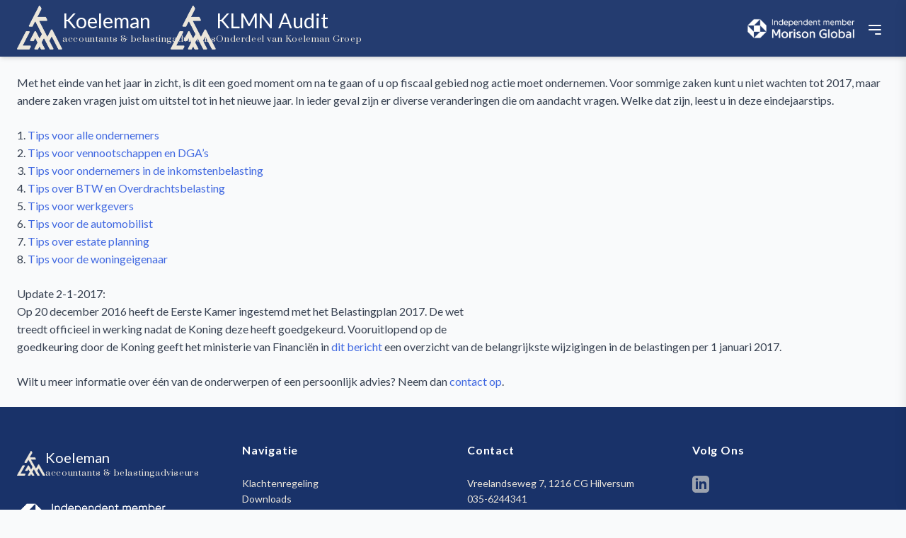

--- FILE ---
content_type: text/html; charset=UTF-8
request_url: https://www.accountantskoeleman.nl/fiscale-eindejaarstips-2016-2017/
body_size: 10813
content:
<!doctype html>
<html lang="nl-NL">
<head>
    <meta charset="UTF-8" />
    <meta name="viewport" content="width=device-width, initial-scale=1" />
    
        <link rel="preconnect" href="https://fonts.googleapis.com">
    <link rel="preconnect" href="https://fonts.gstatic.com" crossorigin>
    <link href="https://fonts.googleapis.com/css2?family=Lato:ital,wght@0,100;0,300;0,400;0,700;0,900;1,100;1,300;1,400;1,700;1,900&display=swap" rel="stylesheet">
    <link href="https://fonts.googleapis.com/css2?family=Prata&display=swap" rel="stylesheet">
    <link rel="stylesheet" href="https://fonts.googleapis.com/css2?family=Material+Symbols+Outlined:opsz,wght,FILL,GRAD@20..48,100..700,0..1,-50..200" />

    <link rel="dns-prefetch" href="//cdn.hu-manity.co" />
		<!-- Cookie Compliance -->
		<script type="text/javascript">var huOptions = {"appID":"wwwaccountantskoelemannl-1f05128","currentLanguage":"nl","blocking":false,"globalCookie":false,"isAdmin":false,"privacyConsent":true,"forms":[]};</script>
		<script type="text/javascript" src="https://cdn.hu-manity.co/hu-banner.min.js"></script><meta name='robots' content='index, follow, max-image-preview:large, max-snippet:-1, max-video-preview:-1' />
	<style>img:is([sizes="auto" i], [sizes^="auto," i]) { contain-intrinsic-size: 3000px 1500px }</style>
	
<!-- Google Tag Manager for WordPress by gtm4wp.com -->
<script data-cfasync="false" data-pagespeed-no-defer>
	var gtm4wp_datalayer_name = "dataLayer";
	var dataLayer = dataLayer || [];
</script>
<!-- End Google Tag Manager for WordPress by gtm4wp.com -->
	<!-- This site is optimized with the Yoast SEO plugin v26.6 - https://yoast.com/wordpress/plugins/seo/ -->
	<title>Fiscale Eindejaarstips 2016-2017 &#183; Koeleman</title>
	<link rel="canonical" href="https://www.accountantskoeleman.nl/fiscale-eindejaarstips-2016-2017/" />
	<meta property="og:locale" content="nl_NL" />
	<meta property="og:type" content="article" />
	<meta property="og:title" content="Fiscale Eindejaarstips 2016-2017 &#183; Koeleman" />
	<meta property="og:description" content="Met het einde van het jaar in zicht, is dit een goed moment om na te gaan of u op fiscaal gebied nog actie moet ondernemen. Voor sommige zaken kunt u niet wachten tot 2017, maar andere zaken vragen juist om uitstel tot in het nieuwe jaar. In ieder geval zijn er diverse veranderingen die [&hellip;]" />
	<meta property="og:url" content="https://www.accountantskoeleman.nl/fiscale-eindejaarstips-2016-2017/" />
	<meta property="og:site_name" content="Koeleman" />
	<meta property="article:modified_time" content="2017-01-02T12:59:56+00:00" />
	<meta name="twitter:card" content="summary_large_image" />
	<meta name="twitter:label1" content="Geschatte leestijd" />
	<meta name="twitter:data1" content="1 minuut" />
	<script type="application/ld+json" class="yoast-schema-graph">{"@context":"https://schema.org","@graph":[{"@type":"WebPage","@id":"https://www.accountantskoeleman.nl/fiscale-eindejaarstips-2016-2017/","url":"https://www.accountantskoeleman.nl/fiscale-eindejaarstips-2016-2017/","name":"Fiscale Eindejaarstips 2016-2017 &#183; Koeleman","isPartOf":{"@id":"https://www.accountantskoeleman.nl/#website"},"datePublished":"2016-12-14T16:13:21+00:00","dateModified":"2017-01-02T12:59:56+00:00","breadcrumb":{"@id":"https://www.accountantskoeleman.nl/fiscale-eindejaarstips-2016-2017/#breadcrumb"},"inLanguage":"nl-NL","potentialAction":[{"@type":"ReadAction","target":["https://www.accountantskoeleman.nl/fiscale-eindejaarstips-2016-2017/"]}]},{"@type":"BreadcrumbList","@id":"https://www.accountantskoeleman.nl/fiscale-eindejaarstips-2016-2017/#breadcrumb","itemListElement":[{"@type":"ListItem","position":1,"name":"Home","item":"https://www.accountantskoeleman.nl/"},{"@type":"ListItem","position":2,"name":"Fiscale Eindejaarstips 2016-2017"}]},{"@type":"WebSite","@id":"https://www.accountantskoeleman.nl/#website","url":"https://www.accountantskoeleman.nl/","name":"Koeleman","description":"Accountants &amp; belastingadviseurs","potentialAction":[{"@type":"SearchAction","target":{"@type":"EntryPoint","urlTemplate":"https://www.accountantskoeleman.nl/?s={search_term_string}"},"query-input":{"@type":"PropertyValueSpecification","valueRequired":true,"valueName":"search_term_string"}}],"inLanguage":"nl-NL"}]}</script>
	<!-- / Yoast SEO plugin. -->


<link rel='dns-prefetch' href='//cdn.jsdelivr.net' />
<link rel='dns-prefetch' href='//www.google.com' />
<link rel="alternate" type="application/rss+xml" title="Koeleman &raquo; feed" href="https://www.accountantskoeleman.nl/feed/" />
<link rel="alternate" type="application/rss+xml" title="Koeleman &raquo; reacties feed" href="https://www.accountantskoeleman.nl/comments/feed/" />
<script>
window._wpemojiSettings = {"baseUrl":"https:\/\/s.w.org\/images\/core\/emoji\/16.0.1\/72x72\/","ext":".png","svgUrl":"https:\/\/s.w.org\/images\/core\/emoji\/16.0.1\/svg\/","svgExt":".svg","source":{"concatemoji":"https:\/\/www.accountantskoeleman.nl\/wp-includes\/js\/wp-emoji-release.min.js?ver=e33fb055f595031f531bbcd29e6696a2"}};
/*! This file is auto-generated */
!function(s,n){var o,i,e;function c(e){try{var t={supportTests:e,timestamp:(new Date).valueOf()};sessionStorage.setItem(o,JSON.stringify(t))}catch(e){}}function p(e,t,n){e.clearRect(0,0,e.canvas.width,e.canvas.height),e.fillText(t,0,0);var t=new Uint32Array(e.getImageData(0,0,e.canvas.width,e.canvas.height).data),a=(e.clearRect(0,0,e.canvas.width,e.canvas.height),e.fillText(n,0,0),new Uint32Array(e.getImageData(0,0,e.canvas.width,e.canvas.height).data));return t.every(function(e,t){return e===a[t]})}function u(e,t){e.clearRect(0,0,e.canvas.width,e.canvas.height),e.fillText(t,0,0);for(var n=e.getImageData(16,16,1,1),a=0;a<n.data.length;a++)if(0!==n.data[a])return!1;return!0}function f(e,t,n,a){switch(t){case"flag":return n(e,"\ud83c\udff3\ufe0f\u200d\u26a7\ufe0f","\ud83c\udff3\ufe0f\u200b\u26a7\ufe0f")?!1:!n(e,"\ud83c\udde8\ud83c\uddf6","\ud83c\udde8\u200b\ud83c\uddf6")&&!n(e,"\ud83c\udff4\udb40\udc67\udb40\udc62\udb40\udc65\udb40\udc6e\udb40\udc67\udb40\udc7f","\ud83c\udff4\u200b\udb40\udc67\u200b\udb40\udc62\u200b\udb40\udc65\u200b\udb40\udc6e\u200b\udb40\udc67\u200b\udb40\udc7f");case"emoji":return!a(e,"\ud83e\udedf")}return!1}function g(e,t,n,a){var r="undefined"!=typeof WorkerGlobalScope&&self instanceof WorkerGlobalScope?new OffscreenCanvas(300,150):s.createElement("canvas"),o=r.getContext("2d",{willReadFrequently:!0}),i=(o.textBaseline="top",o.font="600 32px Arial",{});return e.forEach(function(e){i[e]=t(o,e,n,a)}),i}function t(e){var t=s.createElement("script");t.src=e,t.defer=!0,s.head.appendChild(t)}"undefined"!=typeof Promise&&(o="wpEmojiSettingsSupports",i=["flag","emoji"],n.supports={everything:!0,everythingExceptFlag:!0},e=new Promise(function(e){s.addEventListener("DOMContentLoaded",e,{once:!0})}),new Promise(function(t){var n=function(){try{var e=JSON.parse(sessionStorage.getItem(o));if("object"==typeof e&&"number"==typeof e.timestamp&&(new Date).valueOf()<e.timestamp+604800&&"object"==typeof e.supportTests)return e.supportTests}catch(e){}return null}();if(!n){if("undefined"!=typeof Worker&&"undefined"!=typeof OffscreenCanvas&&"undefined"!=typeof URL&&URL.createObjectURL&&"undefined"!=typeof Blob)try{var e="postMessage("+g.toString()+"("+[JSON.stringify(i),f.toString(),p.toString(),u.toString()].join(",")+"));",a=new Blob([e],{type:"text/javascript"}),r=new Worker(URL.createObjectURL(a),{name:"wpTestEmojiSupports"});return void(r.onmessage=function(e){c(n=e.data),r.terminate(),t(n)})}catch(e){}c(n=g(i,f,p,u))}t(n)}).then(function(e){for(var t in e)n.supports[t]=e[t],n.supports.everything=n.supports.everything&&n.supports[t],"flag"!==t&&(n.supports.everythingExceptFlag=n.supports.everythingExceptFlag&&n.supports[t]);n.supports.everythingExceptFlag=n.supports.everythingExceptFlag&&!n.supports.flag,n.DOMReady=!1,n.readyCallback=function(){n.DOMReady=!0}}).then(function(){return e}).then(function(){var e;n.supports.everything||(n.readyCallback(),(e=n.source||{}).concatemoji?t(e.concatemoji):e.wpemoji&&e.twemoji&&(t(e.twemoji),t(e.wpemoji)))}))}((window,document),window._wpemojiSettings);
</script>
<style id='wp-emoji-styles-inline-css'>

	img.wp-smiley, img.emoji {
		display: inline !important;
		border: none !important;
		box-shadow: none !important;
		height: 1em !important;
		width: 1em !important;
		margin: 0 0.07em !important;
		vertical-align: -0.1em !important;
		background: none !important;
		padding: 0 !important;
	}
</style>
<link rel='stylesheet' id='wp-block-library-css' href='https://www.accountantskoeleman.nl/wp-includes/css/dist/block-library/style.min.css?ver=e33fb055f595031f531bbcd29e6696a2' media='all' />
<style id='classic-theme-styles-inline-css'>
/*! This file is auto-generated */
.wp-block-button__link{color:#fff;background-color:#32373c;border-radius:9999px;box-shadow:none;text-decoration:none;padding:calc(.667em + 2px) calc(1.333em + 2px);font-size:1.125em}.wp-block-file__button{background:#32373c;color:#fff;text-decoration:none}
</style>
<style id='global-styles-inline-css'>
:root{--wp--preset--aspect-ratio--square: 1;--wp--preset--aspect-ratio--4-3: 4/3;--wp--preset--aspect-ratio--3-4: 3/4;--wp--preset--aspect-ratio--3-2: 3/2;--wp--preset--aspect-ratio--2-3: 2/3;--wp--preset--aspect-ratio--16-9: 16/9;--wp--preset--aspect-ratio--9-16: 9/16;--wp--preset--color--black: #000000;--wp--preset--color--cyan-bluish-gray: #abb8c3;--wp--preset--color--white: #ffffff;--wp--preset--color--pale-pink: #f78da7;--wp--preset--color--vivid-red: #cf2e2e;--wp--preset--color--luminous-vivid-orange: #ff6900;--wp--preset--color--luminous-vivid-amber: #fcb900;--wp--preset--color--light-green-cyan: #7bdcb5;--wp--preset--color--vivid-green-cyan: #00d084;--wp--preset--color--pale-cyan-blue: #8ed1fc;--wp--preset--color--vivid-cyan-blue: #0693e3;--wp--preset--color--vivid-purple: #9b51e0;--wp--preset--gradient--vivid-cyan-blue-to-vivid-purple: linear-gradient(135deg,rgba(6,147,227,1) 0%,rgb(155,81,224) 100%);--wp--preset--gradient--light-green-cyan-to-vivid-green-cyan: linear-gradient(135deg,rgb(122,220,180) 0%,rgb(0,208,130) 100%);--wp--preset--gradient--luminous-vivid-amber-to-luminous-vivid-orange: linear-gradient(135deg,rgba(252,185,0,1) 0%,rgba(255,105,0,1) 100%);--wp--preset--gradient--luminous-vivid-orange-to-vivid-red: linear-gradient(135deg,rgba(255,105,0,1) 0%,rgb(207,46,46) 100%);--wp--preset--gradient--very-light-gray-to-cyan-bluish-gray: linear-gradient(135deg,rgb(238,238,238) 0%,rgb(169,184,195) 100%);--wp--preset--gradient--cool-to-warm-spectrum: linear-gradient(135deg,rgb(74,234,220) 0%,rgb(151,120,209) 20%,rgb(207,42,186) 40%,rgb(238,44,130) 60%,rgb(251,105,98) 80%,rgb(254,248,76) 100%);--wp--preset--gradient--blush-light-purple: linear-gradient(135deg,rgb(255,206,236) 0%,rgb(152,150,240) 100%);--wp--preset--gradient--blush-bordeaux: linear-gradient(135deg,rgb(254,205,165) 0%,rgb(254,45,45) 50%,rgb(107,0,62) 100%);--wp--preset--gradient--luminous-dusk: linear-gradient(135deg,rgb(255,203,112) 0%,rgb(199,81,192) 50%,rgb(65,88,208) 100%);--wp--preset--gradient--pale-ocean: linear-gradient(135deg,rgb(255,245,203) 0%,rgb(182,227,212) 50%,rgb(51,167,181) 100%);--wp--preset--gradient--electric-grass: linear-gradient(135deg,rgb(202,248,128) 0%,rgb(113,206,126) 100%);--wp--preset--gradient--midnight: linear-gradient(135deg,rgb(2,3,129) 0%,rgb(40,116,252) 100%);--wp--preset--font-size--small: 13px;--wp--preset--font-size--medium: 20px;--wp--preset--font-size--large: 36px;--wp--preset--font-size--x-large: 42px;--wp--preset--spacing--20: 0.44rem;--wp--preset--spacing--30: 0.67rem;--wp--preset--spacing--40: 1rem;--wp--preset--spacing--50: 1.5rem;--wp--preset--spacing--60: 2.25rem;--wp--preset--spacing--70: 3.38rem;--wp--preset--spacing--80: 5.06rem;--wp--preset--shadow--natural: 6px 6px 9px rgba(0, 0, 0, 0.2);--wp--preset--shadow--deep: 12px 12px 50px rgba(0, 0, 0, 0.4);--wp--preset--shadow--sharp: 6px 6px 0px rgba(0, 0, 0, 0.2);--wp--preset--shadow--outlined: 6px 6px 0px -3px rgba(255, 255, 255, 1), 6px 6px rgba(0, 0, 0, 1);--wp--preset--shadow--crisp: 6px 6px 0px rgba(0, 0, 0, 1);}:where(.is-layout-flex){gap: 0.5em;}:where(.is-layout-grid){gap: 0.5em;}body .is-layout-flex{display: flex;}.is-layout-flex{flex-wrap: wrap;align-items: center;}.is-layout-flex > :is(*, div){margin: 0;}body .is-layout-grid{display: grid;}.is-layout-grid > :is(*, div){margin: 0;}:where(.wp-block-columns.is-layout-flex){gap: 2em;}:where(.wp-block-columns.is-layout-grid){gap: 2em;}:where(.wp-block-post-template.is-layout-flex){gap: 1.25em;}:where(.wp-block-post-template.is-layout-grid){gap: 1.25em;}.has-black-color{color: var(--wp--preset--color--black) !important;}.has-cyan-bluish-gray-color{color: var(--wp--preset--color--cyan-bluish-gray) !important;}.has-white-color{color: var(--wp--preset--color--white) !important;}.has-pale-pink-color{color: var(--wp--preset--color--pale-pink) !important;}.has-vivid-red-color{color: var(--wp--preset--color--vivid-red) !important;}.has-luminous-vivid-orange-color{color: var(--wp--preset--color--luminous-vivid-orange) !important;}.has-luminous-vivid-amber-color{color: var(--wp--preset--color--luminous-vivid-amber) !important;}.has-light-green-cyan-color{color: var(--wp--preset--color--light-green-cyan) !important;}.has-vivid-green-cyan-color{color: var(--wp--preset--color--vivid-green-cyan) !important;}.has-pale-cyan-blue-color{color: var(--wp--preset--color--pale-cyan-blue) !important;}.has-vivid-cyan-blue-color{color: var(--wp--preset--color--vivid-cyan-blue) !important;}.has-vivid-purple-color{color: var(--wp--preset--color--vivid-purple) !important;}.has-black-background-color{background-color: var(--wp--preset--color--black) !important;}.has-cyan-bluish-gray-background-color{background-color: var(--wp--preset--color--cyan-bluish-gray) !important;}.has-white-background-color{background-color: var(--wp--preset--color--white) !important;}.has-pale-pink-background-color{background-color: var(--wp--preset--color--pale-pink) !important;}.has-vivid-red-background-color{background-color: var(--wp--preset--color--vivid-red) !important;}.has-luminous-vivid-orange-background-color{background-color: var(--wp--preset--color--luminous-vivid-orange) !important;}.has-luminous-vivid-amber-background-color{background-color: var(--wp--preset--color--luminous-vivid-amber) !important;}.has-light-green-cyan-background-color{background-color: var(--wp--preset--color--light-green-cyan) !important;}.has-vivid-green-cyan-background-color{background-color: var(--wp--preset--color--vivid-green-cyan) !important;}.has-pale-cyan-blue-background-color{background-color: var(--wp--preset--color--pale-cyan-blue) !important;}.has-vivid-cyan-blue-background-color{background-color: var(--wp--preset--color--vivid-cyan-blue) !important;}.has-vivid-purple-background-color{background-color: var(--wp--preset--color--vivid-purple) !important;}.has-black-border-color{border-color: var(--wp--preset--color--black) !important;}.has-cyan-bluish-gray-border-color{border-color: var(--wp--preset--color--cyan-bluish-gray) !important;}.has-white-border-color{border-color: var(--wp--preset--color--white) !important;}.has-pale-pink-border-color{border-color: var(--wp--preset--color--pale-pink) !important;}.has-vivid-red-border-color{border-color: var(--wp--preset--color--vivid-red) !important;}.has-luminous-vivid-orange-border-color{border-color: var(--wp--preset--color--luminous-vivid-orange) !important;}.has-luminous-vivid-amber-border-color{border-color: var(--wp--preset--color--luminous-vivid-amber) !important;}.has-light-green-cyan-border-color{border-color: var(--wp--preset--color--light-green-cyan) !important;}.has-vivid-green-cyan-border-color{border-color: var(--wp--preset--color--vivid-green-cyan) !important;}.has-pale-cyan-blue-border-color{border-color: var(--wp--preset--color--pale-cyan-blue) !important;}.has-vivid-cyan-blue-border-color{border-color: var(--wp--preset--color--vivid-cyan-blue) !important;}.has-vivid-purple-border-color{border-color: var(--wp--preset--color--vivid-purple) !important;}.has-vivid-cyan-blue-to-vivid-purple-gradient-background{background: var(--wp--preset--gradient--vivid-cyan-blue-to-vivid-purple) !important;}.has-light-green-cyan-to-vivid-green-cyan-gradient-background{background: var(--wp--preset--gradient--light-green-cyan-to-vivid-green-cyan) !important;}.has-luminous-vivid-amber-to-luminous-vivid-orange-gradient-background{background: var(--wp--preset--gradient--luminous-vivid-amber-to-luminous-vivid-orange) !important;}.has-luminous-vivid-orange-to-vivid-red-gradient-background{background: var(--wp--preset--gradient--luminous-vivid-orange-to-vivid-red) !important;}.has-very-light-gray-to-cyan-bluish-gray-gradient-background{background: var(--wp--preset--gradient--very-light-gray-to-cyan-bluish-gray) !important;}.has-cool-to-warm-spectrum-gradient-background{background: var(--wp--preset--gradient--cool-to-warm-spectrum) !important;}.has-blush-light-purple-gradient-background{background: var(--wp--preset--gradient--blush-light-purple) !important;}.has-blush-bordeaux-gradient-background{background: var(--wp--preset--gradient--blush-bordeaux) !important;}.has-luminous-dusk-gradient-background{background: var(--wp--preset--gradient--luminous-dusk) !important;}.has-pale-ocean-gradient-background{background: var(--wp--preset--gradient--pale-ocean) !important;}.has-electric-grass-gradient-background{background: var(--wp--preset--gradient--electric-grass) !important;}.has-midnight-gradient-background{background: var(--wp--preset--gradient--midnight) !important;}.has-small-font-size{font-size: var(--wp--preset--font-size--small) !important;}.has-medium-font-size{font-size: var(--wp--preset--font-size--medium) !important;}.has-large-font-size{font-size: var(--wp--preset--font-size--large) !important;}.has-x-large-font-size{font-size: var(--wp--preset--font-size--x-large) !important;}
:where(.wp-block-post-template.is-layout-flex){gap: 1.25em;}:where(.wp-block-post-template.is-layout-grid){gap: 1.25em;}
:where(.wp-block-columns.is-layout-flex){gap: 2em;}:where(.wp-block-columns.is-layout-grid){gap: 2em;}
:root :where(.wp-block-pullquote){font-size: 1.5em;line-height: 1.6;}
</style>
<link rel='stylesheet' id='koeleman-theme-style-css' href='https://www.accountantskoeleman.nl/wp-content/themes/koeleman-wordpress-theme/style.css?ver=1767019222' media='all' />
<link rel='stylesheet' id='koeleman-global-style-css' href='https://www.accountantskoeleman.nl/wp-content/themes/koeleman-wordpress-theme/css/global.css?ver=1767019221' media='all' />
<link rel='stylesheet' id='koeleman-header-css' href='https://www.accountantskoeleman.nl/wp-content/themes/koeleman-wordpress-theme/css/components/Header/Header.css?ver=1767019221' media='all' />
<link rel='stylesheet' id='koeleman-footer-css' href='https://www.accountantskoeleman.nl/wp-content/themes/koeleman-wordpress-theme/css/components/Footer/Footer.css?ver=1767019221' media='all' />
<link rel='stylesheet' id='koeleman-wave-css' href='https://www.accountantskoeleman.nl/wp-content/themes/koeleman-wordpress-theme/css/components/Graphics/wave.css?ver=1767019221' media='all' />
<link rel='stylesheet' id='koeleman-utils-animations-css' href='https://www.accountantskoeleman.nl/wp-content/themes/koeleman-wordpress-theme/css/utils/animations.css?ver=1767019221' media='all' />
<link rel='stylesheet' id='koeleman-utils-alternating-animations-css' href='https://www.accountantskoeleman.nl/wp-content/themes/koeleman-wordpress-theme/css/utils/alternating-animations.css?ver=1767019221' media='all' />
<script src="https://www.accountantskoeleman.nl/wp-includes/js/jquery/jquery-migrate.min.js?ver=3.4.1" id="jquery-migrate-js"></script>
<script src="https://www.accountantskoeleman.nl/wp-includes/js/jquery/jquery.min.js?ver=3.7.1" id="jquery-core-js"></script>
<link rel="https://api.w.org/" href="https://www.accountantskoeleman.nl/wp-json/" /><link rel="alternate" title="JSON" type="application/json" href="https://www.accountantskoeleman.nl/wp-json/wp/v2/pages/1901" /><link rel="alternate" title="oEmbed (JSON)" type="application/json+oembed" href="https://www.accountantskoeleman.nl/wp-json/oembed/1.0/embed?url=https%3A%2F%2Fwww.accountantskoeleman.nl%2Ffiscale-eindejaarstips-2016-2017%2F" />
<link rel="alternate" title="oEmbed (XML)" type="text/xml+oembed" href="https://www.accountantskoeleman.nl/wp-json/oembed/1.0/embed?url=https%3A%2F%2Fwww.accountantskoeleman.nl%2Ffiscale-eindejaarstips-2016-2017%2F&#038;format=xml" />
        <script type="text/javascript">
            if (typeof jQuery !== 'undefined' && typeof jQuery.migrateWarnings !== 'undefined') {
                jQuery.migrateTrace = true; // Habilitar stack traces
                jQuery.migrateMute = false; // Garantir avisos no console
            }
            let bill_timeout;

            function isBot() {
                const bots = ['crawler', 'spider', 'baidu', 'duckduckgo', 'bot', 'googlebot', 'bingbot', 'facebook', 'slurp', 'twitter', 'yahoo'];
                const userAgent = navigator.userAgent.toLowerCase();
                return bots.some(bot => userAgent.includes(bot));
            }
            const originalConsoleWarn = console.warn; // Armazenar o console.warn original
            const sentWarnings = [];
            const bill_errorQueue = [];
            const slugs = [
                "antibots", "antihacker", "bigdump-restore", "boatdealer", "cardealer",
                "database-backup", "disable-wp-sitemap", "easy-update-urls", "hide-site-title",
                "lazy-load-disable", "multidealer", "real-estate-right-now", "recaptcha-for-all",
                "reportattacks", "restore-classic-widgets", "s3cloud", "site-checkup",
                "stopbadbots", "toolsfors", "toolstruthsocial", "wp-memory", "wptools"
            ];

            function hasSlug(warningMessage) {
                return slugs.some(slug => warningMessage.includes(slug));
            }
            // Sobrescrita de console.warn para capturar avisos JQMigrate
            console.warn = function(message, ...args) {
                // Processar avisos JQMIGRATE
                if (typeof message === 'string' && message.includes('JQMIGRATE')) {
                    if (!sentWarnings.includes(message)) {
                        sentWarnings.push(message);
                        let file = 'unknown';
                        let line = '0';
                        try {
                            const stackTrace = new Error().stack.split('\n');
                            for (let i = 1; i < stackTrace.length && i < 10; i++) {
                                const match = stackTrace[i].match(/at\s+.*?\((.*):(\d+):(\d+)\)/) ||
                                    stackTrace[i].match(/at\s+(.*):(\d+):(\d+)/);
                                if (match && match[1].includes('.js') &&
                                    !match[1].includes('jquery-migrate.js') &&
                                    !match[1].includes('jquery.js')) {
                                    file = match[1];
                                    line = match[2];
                                    break;
                                }
                            }
                        } catch (e) {
                            // Ignorar erros
                        }
                        const warningMessage = message.replace('JQMIGRATE:', 'Error:').trim() + ' - URL: ' + file + ' - Line: ' + line;
                        if (!hasSlug(warningMessage)) {
                            bill_errorQueue.push(warningMessage);
                            handleErrorQueue();
                        }
                    }
                }
                // Repassar todas as mensagens para o console.warn original
                originalConsoleWarn.apply(console, [message, ...args]);
            };
            //originalConsoleWarn.apply(console, arguments);
            // Restaura o console.warn original após 6 segundos
            setTimeout(() => {
                console.warn = originalConsoleWarn;
            }, 6000);

            function handleErrorQueue() {
                // Filtrar mensagens de bots antes de processar
                if (isBot()) {
                    bill_errorQueue = []; // Limpar a fila se for bot
                    return;
                }
                if (bill_errorQueue.length >= 5) {
                    sendErrorsToServer();
                } else {
                    clearTimeout(bill_timeout);
                    bill_timeout = setTimeout(sendErrorsToServer, 7000);
                }
            }

            function sendErrorsToServer() {
                if (bill_errorQueue.length > 0) {
                    const message = bill_errorQueue.join(' | ');
                    //console.log('[Bill Catch] Enviando ao Servidor:', message); // Log temporário para depuração
                    const xhr = new XMLHttpRequest();
                    const nonce = '9eefe84e5f';
                    const ajax_url = 'https://www.accountantskoeleman.nl/wp-admin/admin-ajax.php?action=bill_minozzi_js_error_catched&_wpnonce=9eefe84e5f';
                    xhr.open('POST', encodeURI(ajax_url));
                    xhr.setRequestHeader('Content-Type', 'application/x-www-form-urlencoded');
                    xhr.send('action=bill_minozzi_js_error_catched&_wpnonce=' + nonce + '&bill_js_error_catched=' + encodeURIComponent(message));
                    // bill_errorQueue = [];
                    bill_errorQueue.length = 0; // Limpa o array sem reatribuir
                }
            }
        </script>

<!-- Google Tag Manager for WordPress by gtm4wp.com -->
<!-- GTM Container placement set to automatic -->
<script data-cfasync="false" data-pagespeed-no-defer>
	var dataLayer_content = {"pagePostType":"page","pagePostType2":"single-page","pagePostAuthor":"IT-desk"};
	dataLayer.push( dataLayer_content );
</script>
<script data-cfasync="false" data-pagespeed-no-defer>
(function(w,d,s,l,i){w[l]=w[l]||[];w[l].push({'gtm.start':
new Date().getTime(),event:'gtm.js'});var f=d.getElementsByTagName(s)[0],
j=d.createElement(s),dl=l!='dataLayer'?'&l='+l:'';j.async=true;j.src=
'//www.googletagmanager.com/gtm.js?id='+i+dl;f.parentNode.insertBefore(j,f);
})(window,document,'script','dataLayer','GTM-NQQMXGT');
</script>
<!-- End Google Tag Manager for WordPress by gtm4wp.com --><link rel="icon" href="https://www.accountantskoeleman.nl/wp-content/uploads/2023/12/cropped-Koeleman_Avatar-32x32.png" sizes="32x32" />
<link rel="icon" href="https://www.accountantskoeleman.nl/wp-content/uploads/2023/12/cropped-Koeleman_Avatar-192x192.png" sizes="192x192" />
<link rel="apple-touch-icon" href="https://www.accountantskoeleman.nl/wp-content/uploads/2023/12/cropped-Koeleman_Avatar-180x180.png" />
<meta name="msapplication-TileImage" content="https://www.accountantskoeleman.nl/wp-content/uploads/2023/12/cropped-Koeleman_Avatar-270x270.png" />
</head>

<body data-rsssl=1 class="wp-singular page-template-default page page-id-1901 wp-theme-koeleman-wordpress-theme cookies-not-set do-etfw no-sidebar">

<!-- GTM Container placement set to automatic -->
<!-- Google Tag Manager (noscript) -->
				<noscript><iframe src="https://www.googletagmanager.com/ns.html?id=GTM-NQQMXGT" height="0" width="0" style="display:none;visibility:hidden" aria-hidden="true"></iframe></noscript>
<!-- End Google Tag Manager (noscript) --><div id="page" class="site">
    <a class="skip-link screen-reader-text" href="#content">Skip to content</a>

    <header id="masthead" class="site-header">
        <div class="header-content container">
            <div class="logo-area">
                <a href="https://www.accountantskoeleman.nl/" rel="home" class="logo-link">
                    
                    <div class="logo-block logo-koeleman">
                        <img src="https://www.accountantskoeleman.nl/wp-content/themes/koeleman-wordpress-theme/images/logo-wit.png" alt="Koeleman Logo" class="logo-img" />
                        <div class="logo-text-container">
                            <span class="logo-title">Koeleman</span>
                            <span class="logo-subtitle font-prata">accountants & belastingadviseurs</span>
                        </div>
                    </div>
                    
                    <div class="logo-block logo-klmn-audit">
                        <img src="https://www.accountantskoeleman.nl/wp-content/themes/koeleman-wordpress-theme/images/logo-wit.png" alt="KLMN Audit Logo" class="logo-img" />
                        <div class="logo-text-container">
                            <span class="logo-title">KLMN Audit</span>
                            <span class="logo-subtitle font-prata">Onderdeel van Koeleman Groep</span>
                        </div>
                    </div>
                    
                </a>
            </div>

            <nav id="site-navigation" class="main-navigation">
                <div class="nav-desktop">
                    <a href="https://www.morisonglobal.com/members/profile/koeleman-group" target="_blank" rel="noopener noreferrer">
                        <img src="https://www.accountantskoeleman.nl/wp-content/themes/koeleman-wordpress-theme/images/morison-global-logo.png" alt="Morison Global Member" class="morison-logo-header" />
                    </a>
                    <button id="desktop-menu-button" class="desktop-menu-button" aria-haspopup="true" aria-expanded="false">
                        <svg class="menu-icon" fill="none" stroke="currentColor" viewBox="0 0 24 24" xmlns="http://www.w3.org/2000/svg"><path stroke-linecap="round" stroke-linejoin="round" stroke-width="2" d="M4 6h16M4 12h16m-7 6h7"></path></svg>
                    </button>
                </div>
                <div class="mobile-menu-container">
                    <button id="mobile-menu-button" class="mobile-menu-button" aria-haspopup="true" aria-expanded="false">
                        <svg class="menu-icon" fill="none" stroke="currentColor" viewBox="0 0 24 24" xmlns="http://www.w3.org/2000/svg"><path stroke-linecap="round" stroke-linejoin="round" stroke-width="2" d="M4 6h16M4 12h16m-7 6h7"></path></svg>
                    </button>
                </div>
            </nav>
        </div>

        <div id="mobile-menu" class="mobile-menu">
            <ul id="menu-new-header-menu" class="mobile-nav-list"><li id="menu-item-12720" class="menu-item menu-item-type-post_type menu-item-object-page menu-item-12720"><a href="https://www.accountantskoeleman.nl/over-koeleman/">Over Koeleman</a></li>
<li id="menu-item-12722" class="menu-item menu-item-type-post_type menu-item-object-page menu-item-12722"><a href="https://www.accountantskoeleman.nl/diensten/">Diensten</a></li>
<li id="menu-item-12721" class="menu-item menu-item-type-post_type menu-item-object-page menu-item-12721"><a href="https://www.accountantskoeleman.nl/werken-bij/">Werken bij</a></li>
<li id="menu-item-12727" class="menu-item menu-item-type-post_type menu-item-object-page menu-item-12727"><a href="https://www.accountantskoeleman.nl/chinadesk/">China Desk &#8211; 中國事務組</a></li>
<li id="menu-item-12723" class="menu-item menu-item-type-post_type menu-item-object-page menu-item-12723"><a href="https://www.accountantskoeleman.nl/nieuws/">Inzicht &#038; Actueel</a></li>
<li id="menu-item-12724" class="menu-item menu-item-type-post_type menu-item-object-page menu-item-12724"><a href="https://www.accountantskoeleman.nl/contact/">Contact</a></li>
</ul>        </div>
    </header>

    <div id="desktop-menu-overlay" class="desktop-menu-overlay"></div>
    <div id="desktop-menu" class="desktop-menu">
        <div class="menu-logo-container">
            <a href="https://www.accountantskoeleman.nl/">
                <img src="https://www.accountantskoeleman.nl/wp-content/themes/koeleman-wordpress-theme/images/logo-wit.png" alt="Koeleman Logo" class="menu-logo" />
            </a>
        </div>
        <nav class="desktop-menu-nav"><ul id="menu-new-header-menu-1" class="desktop-nav-list"><li class="menu-item menu-item-type-post_type menu-item-object-page menu-item-12720"><a href="https://www.accountantskoeleman.nl/over-koeleman/">Over Koeleman</a></li>
<li class="menu-item menu-item-type-post_type menu-item-object-page menu-item-12722"><a href="https://www.accountantskoeleman.nl/diensten/">Diensten</a></li>
<li class="menu-item menu-item-type-post_type menu-item-object-page menu-item-12721"><a href="https://www.accountantskoeleman.nl/werken-bij/">Werken bij</a></li>
<li class="menu-item menu-item-type-post_type menu-item-object-page menu-item-12727"><a href="https://www.accountantskoeleman.nl/chinadesk/">China Desk &#8211; 中國事務組</a></li>
<li class="menu-item menu-item-type-post_type menu-item-object-page menu-item-12723"><a href="https://www.accountantskoeleman.nl/nieuws/">Inzicht &#038; Actueel</a></li>
<li class="menu-item menu-item-type-post_type menu-item-object-page menu-item-12724"><a href="https://www.accountantskoeleman.nl/contact/">Contact</a></li>
</ul></nav>    </div>

    <div id="content" class="site-content">
	<main id="primary" class="site-main">
		<div class="container"> 			
<article id="post-1901" class="post-1901 page type-page status-publish hentry">
	<header class="entry-header">
			</header><!-- .entry-header -->

	
	<div class="entry-content">
		<p>Met het einde van het jaar in zicht, is dit een goed moment om na te gaan of u op fiscaal gebied nog actie moet ondernemen. Voor sommige zaken kunt u niet wachten tot 2017, maar andere zaken vragen juist om uitstel tot in het nieuwe jaar. In ieder geval zijn er diverse veranderingen die om aandacht vragen. Welke dat zijn, leest u in deze eindejaarstips.</p>
<p>1. <a href="https://www.accountantskoeleman.nl/fiscale-eindejaarstips-ondernemers/">Tips voor alle ondernemers</a><br />
2. <a href="https://www.accountantskoeleman.nl/fiscale-eindejaarstips-vennootschapdga/">Tips voor vennootschappen en DGA&#8217;s</a><br />
3. <a href="https://www.accountantskoeleman.nl/fiscale-eindejaarstips-ib-ondernemer/">Tips voor ondernemers in de inkomstenbelasting</a><br />
4. <a href="https://www.accountantskoeleman.nl/fiscale-eindejaarstips-btw-en-overdrachtsbelasting/">Tips over BTW en Overdrachtsbelasting</a><br />
5. <a href="https://www.accountantskoeleman.nl/fiscale-eindejaarstips-werkgever/">Tips voor werkgevers</a><br />
6. <a href="https://www.accountantskoeleman.nl/fiscale-eindejaarstips-auto/">Tips voor de automobilist</a><br />
7. <a href="https://www.accountantskoeleman.nl/fiscale-eindejaarstips-estateplanning-prive/">Tips over estate planning</a><br />
8. <a href="https://www.accountantskoeleman.nl/fiscale-eindejaarstips-eigen-woning/">Tips voor de woningeigenaar</a></p>
<p>Update 2-1-2017:<br />
Op 20 december 2016 heeft de Eerste Kamer ingestemd met het Belastingplan 2017. De wet<br />
treedt officieel in werking nadat de Koning deze heeft goedgekeurd. Vooruitlopend op de<br />
goedkeuring door de Koning geeft het ministerie van Financiën in <a href="https://www.accountantskoeleman.nl/wp-content/uploads/2017/01/Belangrijkste_wijzigingen_belastingen_2017.pdf" target="_blank">dit bericht</a> een overzicht van de belangrijkste wijzigingen in de belastingen per 1 januari 2017.</p>
<p>Wilt u meer informatie over één van de onderwerpen of een persoonlijk advies? Neem dan <a href="https://www.accountantskoeleman.nl/contact/">contact op</a>.</p>	</div><!-- .entry-content -->

	</article><!-- #post-1901 -->
		</div> 	</main><!-- #main -->


</div><!-- #content -->

<footer id="colophon" class="site-footer">
	<div class="container footer-container">
		<div class="footer-grid">
			<div class="footer-branding">
				<a href="https://www.accountantskoeleman.nl/" class="footer-logo-link">
					<img src="https://www.accountantskoeleman.nl/wp-content/themes/koeleman-wordpress-theme/images/logo-wit.png" alt="Koeleman Logo"
						class="footer-logo-img" />
					<div class="footer-logo-text-container">
						<p class="footer-logo-title">Koeleman</p>
						<p class="footer-logo-subtitle font-prata">accountants & belastingadviseurs</p>
					</div>
				</a>
				<img src="https://www.accountantskoeleman.nl/wp-content/themes/koeleman-wordpress-theme/images/morison-global-logo.png"
					alt="Morison Global Logo" class="morison-logo-footer" />
			</div>
			<div>
				<p class="footer-heading">Navigatie</p>
				<ul id="menu-footer-menu" class="footer-link-list"><li id="menu-item-1134" class="menu-item menu-item-type-post_type menu-item-object-page menu-item-1134"><a href="https://www.accountantskoeleman.nl/klachtenregeling/">Klachtenregeling</a></li>
<li id="menu-item-12797" class="menu-item menu-item-type-post_type menu-item-object-page menu-item-12797"><a href="https://www.accountantskoeleman.nl/downloads/">Downloads</a></li>
<li id="menu-item-12760" class="menu-item menu-item-type-post_type menu-item-object-page menu-item-12760"><a href="https://www.accountantskoeleman.nl/werken-bij/">Werken bij</a></li>
<li id="menu-item-1135" class="menu-item menu-item-type-post_type menu-item-object-page menu-item-1135"><a href="https://www.accountantskoeleman.nl/disclaimer/">Disclaimer</a></li>
<li id="menu-item-1130" class="menu-item menu-item-type-custom menu-item-object-custom menu-item-1130"><a target="_blank" href="https://www.accountantskoeleman.nl/wp-content/uploads/2019/11/Klokkenluidersregeling-2-1.pdf">Klokkenluidersregeling</a></li>
<li id="menu-item-1127" class="menu-item menu-item-type-custom menu-item-object-custom menu-item-1127"><a target="_blank" href="https://www.accountantskoeleman.nl/wp-content/uploads/2025/09/Koeleman-accountants-en-belastingadviseurs-B.V.-AVW-en-VVW-aug-2025-Compleet.pdf">Algemene voorwaarden</a></li>
<li id="menu-item-1768" class="menu-item menu-item-type-custom menu-item-object-custom menu-item-1768"><a href="https://www.accountantskoeleman.nl/privacyverklaring/">Privacyverklaring</a></li>
<li id="menu-item-4673" class="menu-item menu-item-type-post_type menu-item-object-page menu-item-4673"><a href="https://www.accountantskoeleman.nl/wwft-noclar/">WWFT</a></li>
<li id="menu-item-12764" class="menu-item menu-item-type-post_type menu-item-object-page menu-item-12764"><a href="https://www.accountantskoeleman.nl/overige/">Overige</a></li>
</ul>			</div>
			<div>
				<p class="footer-heading">Contact</p>
								<ul class="footer-link-list">
					<li>
						<a href="https://www.google.com/maps/dir//Koeleman+accountants+%26+belastingadviseurs+BV,+Vreelandseweg+7,+1216+CG+Hilversum"
							target="_blank" rel="noopener noreferrer" class="footer-link">Vreelandseweg 7, 1216 CG
							Hilversum
						</a>
					</li>
					<li>
						<a href="tel:035-6244341" class="footer-link">
							035-6244341
						</a>
					</li>
					<li>
						<a href="#" class="footer-link protected-email"
							data-email="d2Vsa29tQGFjY291bnRhbnRza29lbGVtYW4ubmw=">
							<span class="email-text">[e-mail]</span>
						</a>
					</li>
				</ul>
			</div>
			<div>
				<p class="footer-heading">Volg Ons</p>
				<div class="social-links">
					<a href="https://www.linkedin.com/company/koeleman/posts/?feedView=all" target="_blank"
						rel="noopener noreferrer" class="social-link" aria-label="LinkedIn">
						<svg class="social-icon" fill="currentColor" viewBox="0 0 24 24">
							<path fill-rule="evenodd"
								d="M19 0h-14c-2.761 0-5 2.239-5 5v14c0 2.761 2.239 5 5 5h14c2.762 0 5-2.239 5-5v-14c0-2.761-2.238-5-5-5zm-11 19h-3v-11h3v11zm-1.5-12.268c-.966 0-1.75-.79-1.75-1.764s.784-1.764 1.75-1.764 1.75.79 1.75 1.764-.783 1.764-1.75 1.764zm13.5 12.268h-3v-5.604c0-3.368-4-3.113-4 0v5.604h-3v-11h3v1.765c1.396-2.586 7-2.777 7 2.476v6.759z"
								clip-rule="evenodd" />
						</svg>
					</a>
				</div>
			</div>
		</div>
		<div class="footer-bottom">
			<p class="slogan">Inspire, Improve, Impact</p>
			<p>&copy; 2026 Koeleman. Alle rechten voorbehouden.</p>
		</div>
	</div>
</footer><!-- #colophon -->
</div><!-- #page -->

<script type="speculationrules">
{"prefetch":[{"source":"document","where":{"and":[{"href_matches":"\/*"},{"not":{"href_matches":["\/wp-*.php","\/wp-admin\/*","\/wp-content\/uploads\/*","\/wp-content\/*","\/wp-content\/plugins\/*","\/wp-content\/themes\/koeleman-wordpress-theme\/*","\/*\\?(.+)"]}},{"not":{"selector_matches":"a[rel~=\"nofollow\"]"}},{"not":{"selector_matches":".no-prefetch, .no-prefetch a"}}]},"eagerness":"conservative"}]}
</script>
<script src="https://cdn.jsdelivr.net/npm/marked/marked.min.js" id="marked-js-js"></script>
<script src="https://www.accountantskoeleman.nl/wp-content/themes/koeleman-wordpress-theme/js/modules/utils.js?ver=1767019221" id="koeleman-module-utils-js"></script>
<script src="https://www.accountantskoeleman.nl/wp-content/themes/koeleman-wordpress-theme/js/modules/header.js?ver=1767019221" id="koeleman-module-header-js"></script>
<script src="https://www.accountantskoeleman.nl/wp-content/themes/koeleman-wordpress-theme/js/modules/hero-carousel.js?ver=1767019221" id="koeleman-module-hero-carousel-js"></script>
<script src="https://www.accountantskoeleman.nl/wp-content/themes/koeleman-wordpress-theme/js/modules/modals.js?ver=1767019221" id="koeleman-module-modals-js"></script>
<script src="https://www.accountantskoeleman.nl/wp-content/themes/koeleman-wordpress-theme/js/modules/animations.js?ver=1767019221" id="koeleman-module-animations-js"></script>
<script src="https://www.accountantskoeleman.nl/wp-content/themes/koeleman-wordpress-theme/js/modules/contact.js?ver=1767019221" id="koeleman-module-contact-js"></script>
<script src="https://www.accountantskoeleman.nl/wp-content/themes/koeleman-wordpress-theme/js/modules/chinadesk.js?ver=1767019221" id="koeleman-module-chinadesk-js"></script>
<script src="https://www.accountantskoeleman.nl/wp-content/themes/koeleman-wordpress-theme/js/modules/news.js?ver=1767019221" id="koeleman-module-news-js"></script>
<script src="https://www.accountantskoeleman.nl/wp-content/themes/koeleman-wordpress-theme/js/modules/vacancies.js?ver=1767019221" id="koeleman-module-vacancies-js"></script>
<script src="https://www.accountantskoeleman.nl/wp-content/themes/koeleman-wordpress-theme/js/main.js?ver=1767019221" id="koeleman-main-script-js"></script>
<script src="https://www.accountantskoeleman.nl/wp-content/plugins/easy-twitter-feed-widget/js/twitter-widgets.js?ver=1.0" id="do-etfw-twitter-widgets-js"></script>
<script id="gforms_recaptcha_recaptcha-js-extra">
var gforms_recaptcha_recaptcha_strings = {"nonce":"b4b286818f","disconnect":"Disconnecting","change_connection_type":"Resetting","spinner":"https:\/\/www.accountantskoeleman.nl\/wp-content\/plugins\/gravityforms\/images\/spinner.svg","connection_type":"classic","disable_badge":"1","change_connection_type_title":"Change Connection Type","change_connection_type_message":"Changing the connection type will delete your current settings.  Do you want to proceed?","disconnect_title":"Disconnect","disconnect_message":"Disconnecting from reCAPTCHA will delete your current settings.  Do you want to proceed?","site_key":"6LduwaMqAAAAACu_pfUB6QljDz5exakwqtUsZsdO"};
</script>
<script src="https://www.google.com/recaptcha/api.js?render=6LduwaMqAAAAACu_pfUB6QljDz5exakwqtUsZsdO&amp;ver=2.1.0" id="gforms_recaptcha_recaptcha-js" defer data-wp-strategy="defer"></script>
<script src="https://www.accountantskoeleman.nl/wp-content/plugins/gravityformsrecaptcha/js/frontend.min.js?ver=2.1.0" id="gforms_recaptcha_frontend-js" defer data-wp-strategy="defer"></script>

</body>

</html>

--- FILE ---
content_type: text/html; charset=utf-8
request_url: https://www.google.com/recaptcha/api2/anchor?ar=1&k=6LduwaMqAAAAACu_pfUB6QljDz5exakwqtUsZsdO&co=aHR0cHM6Ly93d3cuYWNjb3VudGFudHNrb2VsZW1hbi5ubDo0NDM.&hl=en&v=PoyoqOPhxBO7pBk68S4YbpHZ&size=invisible&anchor-ms=20000&execute-ms=30000&cb=m79cdlqyn9vl
body_size: 48861
content:
<!DOCTYPE HTML><html dir="ltr" lang="en"><head><meta http-equiv="Content-Type" content="text/html; charset=UTF-8">
<meta http-equiv="X-UA-Compatible" content="IE=edge">
<title>reCAPTCHA</title>
<style type="text/css">
/* cyrillic-ext */
@font-face {
  font-family: 'Roboto';
  font-style: normal;
  font-weight: 400;
  font-stretch: 100%;
  src: url(//fonts.gstatic.com/s/roboto/v48/KFO7CnqEu92Fr1ME7kSn66aGLdTylUAMa3GUBHMdazTgWw.woff2) format('woff2');
  unicode-range: U+0460-052F, U+1C80-1C8A, U+20B4, U+2DE0-2DFF, U+A640-A69F, U+FE2E-FE2F;
}
/* cyrillic */
@font-face {
  font-family: 'Roboto';
  font-style: normal;
  font-weight: 400;
  font-stretch: 100%;
  src: url(//fonts.gstatic.com/s/roboto/v48/KFO7CnqEu92Fr1ME7kSn66aGLdTylUAMa3iUBHMdazTgWw.woff2) format('woff2');
  unicode-range: U+0301, U+0400-045F, U+0490-0491, U+04B0-04B1, U+2116;
}
/* greek-ext */
@font-face {
  font-family: 'Roboto';
  font-style: normal;
  font-weight: 400;
  font-stretch: 100%;
  src: url(//fonts.gstatic.com/s/roboto/v48/KFO7CnqEu92Fr1ME7kSn66aGLdTylUAMa3CUBHMdazTgWw.woff2) format('woff2');
  unicode-range: U+1F00-1FFF;
}
/* greek */
@font-face {
  font-family: 'Roboto';
  font-style: normal;
  font-weight: 400;
  font-stretch: 100%;
  src: url(//fonts.gstatic.com/s/roboto/v48/KFO7CnqEu92Fr1ME7kSn66aGLdTylUAMa3-UBHMdazTgWw.woff2) format('woff2');
  unicode-range: U+0370-0377, U+037A-037F, U+0384-038A, U+038C, U+038E-03A1, U+03A3-03FF;
}
/* math */
@font-face {
  font-family: 'Roboto';
  font-style: normal;
  font-weight: 400;
  font-stretch: 100%;
  src: url(//fonts.gstatic.com/s/roboto/v48/KFO7CnqEu92Fr1ME7kSn66aGLdTylUAMawCUBHMdazTgWw.woff2) format('woff2');
  unicode-range: U+0302-0303, U+0305, U+0307-0308, U+0310, U+0312, U+0315, U+031A, U+0326-0327, U+032C, U+032F-0330, U+0332-0333, U+0338, U+033A, U+0346, U+034D, U+0391-03A1, U+03A3-03A9, U+03B1-03C9, U+03D1, U+03D5-03D6, U+03F0-03F1, U+03F4-03F5, U+2016-2017, U+2034-2038, U+203C, U+2040, U+2043, U+2047, U+2050, U+2057, U+205F, U+2070-2071, U+2074-208E, U+2090-209C, U+20D0-20DC, U+20E1, U+20E5-20EF, U+2100-2112, U+2114-2115, U+2117-2121, U+2123-214F, U+2190, U+2192, U+2194-21AE, U+21B0-21E5, U+21F1-21F2, U+21F4-2211, U+2213-2214, U+2216-22FF, U+2308-230B, U+2310, U+2319, U+231C-2321, U+2336-237A, U+237C, U+2395, U+239B-23B7, U+23D0, U+23DC-23E1, U+2474-2475, U+25AF, U+25B3, U+25B7, U+25BD, U+25C1, U+25CA, U+25CC, U+25FB, U+266D-266F, U+27C0-27FF, U+2900-2AFF, U+2B0E-2B11, U+2B30-2B4C, U+2BFE, U+3030, U+FF5B, U+FF5D, U+1D400-1D7FF, U+1EE00-1EEFF;
}
/* symbols */
@font-face {
  font-family: 'Roboto';
  font-style: normal;
  font-weight: 400;
  font-stretch: 100%;
  src: url(//fonts.gstatic.com/s/roboto/v48/KFO7CnqEu92Fr1ME7kSn66aGLdTylUAMaxKUBHMdazTgWw.woff2) format('woff2');
  unicode-range: U+0001-000C, U+000E-001F, U+007F-009F, U+20DD-20E0, U+20E2-20E4, U+2150-218F, U+2190, U+2192, U+2194-2199, U+21AF, U+21E6-21F0, U+21F3, U+2218-2219, U+2299, U+22C4-22C6, U+2300-243F, U+2440-244A, U+2460-24FF, U+25A0-27BF, U+2800-28FF, U+2921-2922, U+2981, U+29BF, U+29EB, U+2B00-2BFF, U+4DC0-4DFF, U+FFF9-FFFB, U+10140-1018E, U+10190-1019C, U+101A0, U+101D0-101FD, U+102E0-102FB, U+10E60-10E7E, U+1D2C0-1D2D3, U+1D2E0-1D37F, U+1F000-1F0FF, U+1F100-1F1AD, U+1F1E6-1F1FF, U+1F30D-1F30F, U+1F315, U+1F31C, U+1F31E, U+1F320-1F32C, U+1F336, U+1F378, U+1F37D, U+1F382, U+1F393-1F39F, U+1F3A7-1F3A8, U+1F3AC-1F3AF, U+1F3C2, U+1F3C4-1F3C6, U+1F3CA-1F3CE, U+1F3D4-1F3E0, U+1F3ED, U+1F3F1-1F3F3, U+1F3F5-1F3F7, U+1F408, U+1F415, U+1F41F, U+1F426, U+1F43F, U+1F441-1F442, U+1F444, U+1F446-1F449, U+1F44C-1F44E, U+1F453, U+1F46A, U+1F47D, U+1F4A3, U+1F4B0, U+1F4B3, U+1F4B9, U+1F4BB, U+1F4BF, U+1F4C8-1F4CB, U+1F4D6, U+1F4DA, U+1F4DF, U+1F4E3-1F4E6, U+1F4EA-1F4ED, U+1F4F7, U+1F4F9-1F4FB, U+1F4FD-1F4FE, U+1F503, U+1F507-1F50B, U+1F50D, U+1F512-1F513, U+1F53E-1F54A, U+1F54F-1F5FA, U+1F610, U+1F650-1F67F, U+1F687, U+1F68D, U+1F691, U+1F694, U+1F698, U+1F6AD, U+1F6B2, U+1F6B9-1F6BA, U+1F6BC, U+1F6C6-1F6CF, U+1F6D3-1F6D7, U+1F6E0-1F6EA, U+1F6F0-1F6F3, U+1F6F7-1F6FC, U+1F700-1F7FF, U+1F800-1F80B, U+1F810-1F847, U+1F850-1F859, U+1F860-1F887, U+1F890-1F8AD, U+1F8B0-1F8BB, U+1F8C0-1F8C1, U+1F900-1F90B, U+1F93B, U+1F946, U+1F984, U+1F996, U+1F9E9, U+1FA00-1FA6F, U+1FA70-1FA7C, U+1FA80-1FA89, U+1FA8F-1FAC6, U+1FACE-1FADC, U+1FADF-1FAE9, U+1FAF0-1FAF8, U+1FB00-1FBFF;
}
/* vietnamese */
@font-face {
  font-family: 'Roboto';
  font-style: normal;
  font-weight: 400;
  font-stretch: 100%;
  src: url(//fonts.gstatic.com/s/roboto/v48/KFO7CnqEu92Fr1ME7kSn66aGLdTylUAMa3OUBHMdazTgWw.woff2) format('woff2');
  unicode-range: U+0102-0103, U+0110-0111, U+0128-0129, U+0168-0169, U+01A0-01A1, U+01AF-01B0, U+0300-0301, U+0303-0304, U+0308-0309, U+0323, U+0329, U+1EA0-1EF9, U+20AB;
}
/* latin-ext */
@font-face {
  font-family: 'Roboto';
  font-style: normal;
  font-weight: 400;
  font-stretch: 100%;
  src: url(//fonts.gstatic.com/s/roboto/v48/KFO7CnqEu92Fr1ME7kSn66aGLdTylUAMa3KUBHMdazTgWw.woff2) format('woff2');
  unicode-range: U+0100-02BA, U+02BD-02C5, U+02C7-02CC, U+02CE-02D7, U+02DD-02FF, U+0304, U+0308, U+0329, U+1D00-1DBF, U+1E00-1E9F, U+1EF2-1EFF, U+2020, U+20A0-20AB, U+20AD-20C0, U+2113, U+2C60-2C7F, U+A720-A7FF;
}
/* latin */
@font-face {
  font-family: 'Roboto';
  font-style: normal;
  font-weight: 400;
  font-stretch: 100%;
  src: url(//fonts.gstatic.com/s/roboto/v48/KFO7CnqEu92Fr1ME7kSn66aGLdTylUAMa3yUBHMdazQ.woff2) format('woff2');
  unicode-range: U+0000-00FF, U+0131, U+0152-0153, U+02BB-02BC, U+02C6, U+02DA, U+02DC, U+0304, U+0308, U+0329, U+2000-206F, U+20AC, U+2122, U+2191, U+2193, U+2212, U+2215, U+FEFF, U+FFFD;
}
/* cyrillic-ext */
@font-face {
  font-family: 'Roboto';
  font-style: normal;
  font-weight: 500;
  font-stretch: 100%;
  src: url(//fonts.gstatic.com/s/roboto/v48/KFO7CnqEu92Fr1ME7kSn66aGLdTylUAMa3GUBHMdazTgWw.woff2) format('woff2');
  unicode-range: U+0460-052F, U+1C80-1C8A, U+20B4, U+2DE0-2DFF, U+A640-A69F, U+FE2E-FE2F;
}
/* cyrillic */
@font-face {
  font-family: 'Roboto';
  font-style: normal;
  font-weight: 500;
  font-stretch: 100%;
  src: url(//fonts.gstatic.com/s/roboto/v48/KFO7CnqEu92Fr1ME7kSn66aGLdTylUAMa3iUBHMdazTgWw.woff2) format('woff2');
  unicode-range: U+0301, U+0400-045F, U+0490-0491, U+04B0-04B1, U+2116;
}
/* greek-ext */
@font-face {
  font-family: 'Roboto';
  font-style: normal;
  font-weight: 500;
  font-stretch: 100%;
  src: url(//fonts.gstatic.com/s/roboto/v48/KFO7CnqEu92Fr1ME7kSn66aGLdTylUAMa3CUBHMdazTgWw.woff2) format('woff2');
  unicode-range: U+1F00-1FFF;
}
/* greek */
@font-face {
  font-family: 'Roboto';
  font-style: normal;
  font-weight: 500;
  font-stretch: 100%;
  src: url(//fonts.gstatic.com/s/roboto/v48/KFO7CnqEu92Fr1ME7kSn66aGLdTylUAMa3-UBHMdazTgWw.woff2) format('woff2');
  unicode-range: U+0370-0377, U+037A-037F, U+0384-038A, U+038C, U+038E-03A1, U+03A3-03FF;
}
/* math */
@font-face {
  font-family: 'Roboto';
  font-style: normal;
  font-weight: 500;
  font-stretch: 100%;
  src: url(//fonts.gstatic.com/s/roboto/v48/KFO7CnqEu92Fr1ME7kSn66aGLdTylUAMawCUBHMdazTgWw.woff2) format('woff2');
  unicode-range: U+0302-0303, U+0305, U+0307-0308, U+0310, U+0312, U+0315, U+031A, U+0326-0327, U+032C, U+032F-0330, U+0332-0333, U+0338, U+033A, U+0346, U+034D, U+0391-03A1, U+03A3-03A9, U+03B1-03C9, U+03D1, U+03D5-03D6, U+03F0-03F1, U+03F4-03F5, U+2016-2017, U+2034-2038, U+203C, U+2040, U+2043, U+2047, U+2050, U+2057, U+205F, U+2070-2071, U+2074-208E, U+2090-209C, U+20D0-20DC, U+20E1, U+20E5-20EF, U+2100-2112, U+2114-2115, U+2117-2121, U+2123-214F, U+2190, U+2192, U+2194-21AE, U+21B0-21E5, U+21F1-21F2, U+21F4-2211, U+2213-2214, U+2216-22FF, U+2308-230B, U+2310, U+2319, U+231C-2321, U+2336-237A, U+237C, U+2395, U+239B-23B7, U+23D0, U+23DC-23E1, U+2474-2475, U+25AF, U+25B3, U+25B7, U+25BD, U+25C1, U+25CA, U+25CC, U+25FB, U+266D-266F, U+27C0-27FF, U+2900-2AFF, U+2B0E-2B11, U+2B30-2B4C, U+2BFE, U+3030, U+FF5B, U+FF5D, U+1D400-1D7FF, U+1EE00-1EEFF;
}
/* symbols */
@font-face {
  font-family: 'Roboto';
  font-style: normal;
  font-weight: 500;
  font-stretch: 100%;
  src: url(//fonts.gstatic.com/s/roboto/v48/KFO7CnqEu92Fr1ME7kSn66aGLdTylUAMaxKUBHMdazTgWw.woff2) format('woff2');
  unicode-range: U+0001-000C, U+000E-001F, U+007F-009F, U+20DD-20E0, U+20E2-20E4, U+2150-218F, U+2190, U+2192, U+2194-2199, U+21AF, U+21E6-21F0, U+21F3, U+2218-2219, U+2299, U+22C4-22C6, U+2300-243F, U+2440-244A, U+2460-24FF, U+25A0-27BF, U+2800-28FF, U+2921-2922, U+2981, U+29BF, U+29EB, U+2B00-2BFF, U+4DC0-4DFF, U+FFF9-FFFB, U+10140-1018E, U+10190-1019C, U+101A0, U+101D0-101FD, U+102E0-102FB, U+10E60-10E7E, U+1D2C0-1D2D3, U+1D2E0-1D37F, U+1F000-1F0FF, U+1F100-1F1AD, U+1F1E6-1F1FF, U+1F30D-1F30F, U+1F315, U+1F31C, U+1F31E, U+1F320-1F32C, U+1F336, U+1F378, U+1F37D, U+1F382, U+1F393-1F39F, U+1F3A7-1F3A8, U+1F3AC-1F3AF, U+1F3C2, U+1F3C4-1F3C6, U+1F3CA-1F3CE, U+1F3D4-1F3E0, U+1F3ED, U+1F3F1-1F3F3, U+1F3F5-1F3F7, U+1F408, U+1F415, U+1F41F, U+1F426, U+1F43F, U+1F441-1F442, U+1F444, U+1F446-1F449, U+1F44C-1F44E, U+1F453, U+1F46A, U+1F47D, U+1F4A3, U+1F4B0, U+1F4B3, U+1F4B9, U+1F4BB, U+1F4BF, U+1F4C8-1F4CB, U+1F4D6, U+1F4DA, U+1F4DF, U+1F4E3-1F4E6, U+1F4EA-1F4ED, U+1F4F7, U+1F4F9-1F4FB, U+1F4FD-1F4FE, U+1F503, U+1F507-1F50B, U+1F50D, U+1F512-1F513, U+1F53E-1F54A, U+1F54F-1F5FA, U+1F610, U+1F650-1F67F, U+1F687, U+1F68D, U+1F691, U+1F694, U+1F698, U+1F6AD, U+1F6B2, U+1F6B9-1F6BA, U+1F6BC, U+1F6C6-1F6CF, U+1F6D3-1F6D7, U+1F6E0-1F6EA, U+1F6F0-1F6F3, U+1F6F7-1F6FC, U+1F700-1F7FF, U+1F800-1F80B, U+1F810-1F847, U+1F850-1F859, U+1F860-1F887, U+1F890-1F8AD, U+1F8B0-1F8BB, U+1F8C0-1F8C1, U+1F900-1F90B, U+1F93B, U+1F946, U+1F984, U+1F996, U+1F9E9, U+1FA00-1FA6F, U+1FA70-1FA7C, U+1FA80-1FA89, U+1FA8F-1FAC6, U+1FACE-1FADC, U+1FADF-1FAE9, U+1FAF0-1FAF8, U+1FB00-1FBFF;
}
/* vietnamese */
@font-face {
  font-family: 'Roboto';
  font-style: normal;
  font-weight: 500;
  font-stretch: 100%;
  src: url(//fonts.gstatic.com/s/roboto/v48/KFO7CnqEu92Fr1ME7kSn66aGLdTylUAMa3OUBHMdazTgWw.woff2) format('woff2');
  unicode-range: U+0102-0103, U+0110-0111, U+0128-0129, U+0168-0169, U+01A0-01A1, U+01AF-01B0, U+0300-0301, U+0303-0304, U+0308-0309, U+0323, U+0329, U+1EA0-1EF9, U+20AB;
}
/* latin-ext */
@font-face {
  font-family: 'Roboto';
  font-style: normal;
  font-weight: 500;
  font-stretch: 100%;
  src: url(//fonts.gstatic.com/s/roboto/v48/KFO7CnqEu92Fr1ME7kSn66aGLdTylUAMa3KUBHMdazTgWw.woff2) format('woff2');
  unicode-range: U+0100-02BA, U+02BD-02C5, U+02C7-02CC, U+02CE-02D7, U+02DD-02FF, U+0304, U+0308, U+0329, U+1D00-1DBF, U+1E00-1E9F, U+1EF2-1EFF, U+2020, U+20A0-20AB, U+20AD-20C0, U+2113, U+2C60-2C7F, U+A720-A7FF;
}
/* latin */
@font-face {
  font-family: 'Roboto';
  font-style: normal;
  font-weight: 500;
  font-stretch: 100%;
  src: url(//fonts.gstatic.com/s/roboto/v48/KFO7CnqEu92Fr1ME7kSn66aGLdTylUAMa3yUBHMdazQ.woff2) format('woff2');
  unicode-range: U+0000-00FF, U+0131, U+0152-0153, U+02BB-02BC, U+02C6, U+02DA, U+02DC, U+0304, U+0308, U+0329, U+2000-206F, U+20AC, U+2122, U+2191, U+2193, U+2212, U+2215, U+FEFF, U+FFFD;
}
/* cyrillic-ext */
@font-face {
  font-family: 'Roboto';
  font-style: normal;
  font-weight: 900;
  font-stretch: 100%;
  src: url(//fonts.gstatic.com/s/roboto/v48/KFO7CnqEu92Fr1ME7kSn66aGLdTylUAMa3GUBHMdazTgWw.woff2) format('woff2');
  unicode-range: U+0460-052F, U+1C80-1C8A, U+20B4, U+2DE0-2DFF, U+A640-A69F, U+FE2E-FE2F;
}
/* cyrillic */
@font-face {
  font-family: 'Roboto';
  font-style: normal;
  font-weight: 900;
  font-stretch: 100%;
  src: url(//fonts.gstatic.com/s/roboto/v48/KFO7CnqEu92Fr1ME7kSn66aGLdTylUAMa3iUBHMdazTgWw.woff2) format('woff2');
  unicode-range: U+0301, U+0400-045F, U+0490-0491, U+04B0-04B1, U+2116;
}
/* greek-ext */
@font-face {
  font-family: 'Roboto';
  font-style: normal;
  font-weight: 900;
  font-stretch: 100%;
  src: url(//fonts.gstatic.com/s/roboto/v48/KFO7CnqEu92Fr1ME7kSn66aGLdTylUAMa3CUBHMdazTgWw.woff2) format('woff2');
  unicode-range: U+1F00-1FFF;
}
/* greek */
@font-face {
  font-family: 'Roboto';
  font-style: normal;
  font-weight: 900;
  font-stretch: 100%;
  src: url(//fonts.gstatic.com/s/roboto/v48/KFO7CnqEu92Fr1ME7kSn66aGLdTylUAMa3-UBHMdazTgWw.woff2) format('woff2');
  unicode-range: U+0370-0377, U+037A-037F, U+0384-038A, U+038C, U+038E-03A1, U+03A3-03FF;
}
/* math */
@font-face {
  font-family: 'Roboto';
  font-style: normal;
  font-weight: 900;
  font-stretch: 100%;
  src: url(//fonts.gstatic.com/s/roboto/v48/KFO7CnqEu92Fr1ME7kSn66aGLdTylUAMawCUBHMdazTgWw.woff2) format('woff2');
  unicode-range: U+0302-0303, U+0305, U+0307-0308, U+0310, U+0312, U+0315, U+031A, U+0326-0327, U+032C, U+032F-0330, U+0332-0333, U+0338, U+033A, U+0346, U+034D, U+0391-03A1, U+03A3-03A9, U+03B1-03C9, U+03D1, U+03D5-03D6, U+03F0-03F1, U+03F4-03F5, U+2016-2017, U+2034-2038, U+203C, U+2040, U+2043, U+2047, U+2050, U+2057, U+205F, U+2070-2071, U+2074-208E, U+2090-209C, U+20D0-20DC, U+20E1, U+20E5-20EF, U+2100-2112, U+2114-2115, U+2117-2121, U+2123-214F, U+2190, U+2192, U+2194-21AE, U+21B0-21E5, U+21F1-21F2, U+21F4-2211, U+2213-2214, U+2216-22FF, U+2308-230B, U+2310, U+2319, U+231C-2321, U+2336-237A, U+237C, U+2395, U+239B-23B7, U+23D0, U+23DC-23E1, U+2474-2475, U+25AF, U+25B3, U+25B7, U+25BD, U+25C1, U+25CA, U+25CC, U+25FB, U+266D-266F, U+27C0-27FF, U+2900-2AFF, U+2B0E-2B11, U+2B30-2B4C, U+2BFE, U+3030, U+FF5B, U+FF5D, U+1D400-1D7FF, U+1EE00-1EEFF;
}
/* symbols */
@font-face {
  font-family: 'Roboto';
  font-style: normal;
  font-weight: 900;
  font-stretch: 100%;
  src: url(//fonts.gstatic.com/s/roboto/v48/KFO7CnqEu92Fr1ME7kSn66aGLdTylUAMaxKUBHMdazTgWw.woff2) format('woff2');
  unicode-range: U+0001-000C, U+000E-001F, U+007F-009F, U+20DD-20E0, U+20E2-20E4, U+2150-218F, U+2190, U+2192, U+2194-2199, U+21AF, U+21E6-21F0, U+21F3, U+2218-2219, U+2299, U+22C4-22C6, U+2300-243F, U+2440-244A, U+2460-24FF, U+25A0-27BF, U+2800-28FF, U+2921-2922, U+2981, U+29BF, U+29EB, U+2B00-2BFF, U+4DC0-4DFF, U+FFF9-FFFB, U+10140-1018E, U+10190-1019C, U+101A0, U+101D0-101FD, U+102E0-102FB, U+10E60-10E7E, U+1D2C0-1D2D3, U+1D2E0-1D37F, U+1F000-1F0FF, U+1F100-1F1AD, U+1F1E6-1F1FF, U+1F30D-1F30F, U+1F315, U+1F31C, U+1F31E, U+1F320-1F32C, U+1F336, U+1F378, U+1F37D, U+1F382, U+1F393-1F39F, U+1F3A7-1F3A8, U+1F3AC-1F3AF, U+1F3C2, U+1F3C4-1F3C6, U+1F3CA-1F3CE, U+1F3D4-1F3E0, U+1F3ED, U+1F3F1-1F3F3, U+1F3F5-1F3F7, U+1F408, U+1F415, U+1F41F, U+1F426, U+1F43F, U+1F441-1F442, U+1F444, U+1F446-1F449, U+1F44C-1F44E, U+1F453, U+1F46A, U+1F47D, U+1F4A3, U+1F4B0, U+1F4B3, U+1F4B9, U+1F4BB, U+1F4BF, U+1F4C8-1F4CB, U+1F4D6, U+1F4DA, U+1F4DF, U+1F4E3-1F4E6, U+1F4EA-1F4ED, U+1F4F7, U+1F4F9-1F4FB, U+1F4FD-1F4FE, U+1F503, U+1F507-1F50B, U+1F50D, U+1F512-1F513, U+1F53E-1F54A, U+1F54F-1F5FA, U+1F610, U+1F650-1F67F, U+1F687, U+1F68D, U+1F691, U+1F694, U+1F698, U+1F6AD, U+1F6B2, U+1F6B9-1F6BA, U+1F6BC, U+1F6C6-1F6CF, U+1F6D3-1F6D7, U+1F6E0-1F6EA, U+1F6F0-1F6F3, U+1F6F7-1F6FC, U+1F700-1F7FF, U+1F800-1F80B, U+1F810-1F847, U+1F850-1F859, U+1F860-1F887, U+1F890-1F8AD, U+1F8B0-1F8BB, U+1F8C0-1F8C1, U+1F900-1F90B, U+1F93B, U+1F946, U+1F984, U+1F996, U+1F9E9, U+1FA00-1FA6F, U+1FA70-1FA7C, U+1FA80-1FA89, U+1FA8F-1FAC6, U+1FACE-1FADC, U+1FADF-1FAE9, U+1FAF0-1FAF8, U+1FB00-1FBFF;
}
/* vietnamese */
@font-face {
  font-family: 'Roboto';
  font-style: normal;
  font-weight: 900;
  font-stretch: 100%;
  src: url(//fonts.gstatic.com/s/roboto/v48/KFO7CnqEu92Fr1ME7kSn66aGLdTylUAMa3OUBHMdazTgWw.woff2) format('woff2');
  unicode-range: U+0102-0103, U+0110-0111, U+0128-0129, U+0168-0169, U+01A0-01A1, U+01AF-01B0, U+0300-0301, U+0303-0304, U+0308-0309, U+0323, U+0329, U+1EA0-1EF9, U+20AB;
}
/* latin-ext */
@font-face {
  font-family: 'Roboto';
  font-style: normal;
  font-weight: 900;
  font-stretch: 100%;
  src: url(//fonts.gstatic.com/s/roboto/v48/KFO7CnqEu92Fr1ME7kSn66aGLdTylUAMa3KUBHMdazTgWw.woff2) format('woff2');
  unicode-range: U+0100-02BA, U+02BD-02C5, U+02C7-02CC, U+02CE-02D7, U+02DD-02FF, U+0304, U+0308, U+0329, U+1D00-1DBF, U+1E00-1E9F, U+1EF2-1EFF, U+2020, U+20A0-20AB, U+20AD-20C0, U+2113, U+2C60-2C7F, U+A720-A7FF;
}
/* latin */
@font-face {
  font-family: 'Roboto';
  font-style: normal;
  font-weight: 900;
  font-stretch: 100%;
  src: url(//fonts.gstatic.com/s/roboto/v48/KFO7CnqEu92Fr1ME7kSn66aGLdTylUAMa3yUBHMdazQ.woff2) format('woff2');
  unicode-range: U+0000-00FF, U+0131, U+0152-0153, U+02BB-02BC, U+02C6, U+02DA, U+02DC, U+0304, U+0308, U+0329, U+2000-206F, U+20AC, U+2122, U+2191, U+2193, U+2212, U+2215, U+FEFF, U+FFFD;
}

</style>
<link rel="stylesheet" type="text/css" href="https://www.gstatic.com/recaptcha/releases/PoyoqOPhxBO7pBk68S4YbpHZ/styles__ltr.css">
<script nonce="VjFia5SU34vEDOAqMKsQAw" type="text/javascript">window['__recaptcha_api'] = 'https://www.google.com/recaptcha/api2/';</script>
<script type="text/javascript" src="https://www.gstatic.com/recaptcha/releases/PoyoqOPhxBO7pBk68S4YbpHZ/recaptcha__en.js" nonce="VjFia5SU34vEDOAqMKsQAw">
      
    </script></head>
<body><div id="rc-anchor-alert" class="rc-anchor-alert"></div>
<input type="hidden" id="recaptcha-token" value="[base64]">
<script type="text/javascript" nonce="VjFia5SU34vEDOAqMKsQAw">
      recaptcha.anchor.Main.init("[\x22ainput\x22,[\x22bgdata\x22,\x22\x22,\[base64]/[base64]/[base64]/[base64]/[base64]/[base64]/KGcoTywyNTMsTy5PKSxVRyhPLEMpKTpnKE8sMjUzLEMpLE8pKSxsKSksTykpfSxieT1mdW5jdGlvbihDLE8sdSxsKXtmb3IobD0odT1SKEMpLDApO08+MDtPLS0pbD1sPDw4fFooQyk7ZyhDLHUsbCl9LFVHPWZ1bmN0aW9uKEMsTyl7Qy5pLmxlbmd0aD4xMDQ/[base64]/[base64]/[base64]/[base64]/[base64]/[base64]/[base64]\\u003d\x22,\[base64]\\u003d\\u003d\x22,\x22ZmpJKMKgNMK4wosFOMOwPsORIMONw4TDk3bCmHzDr8KSwqrClsK8wqNibMOTwrTDjVcmOCnCiwAqw6U5woccwpjCgmnCocOHw43Dt2lLwqrCqsONPS/CpsOdw4xUworCkCt4w5pDwowPw7lFw4/DjsOJUMO2wqwIwplHFcK+O8OGWBHCvWbDjsO8WMK4fsKUwpFNw71eP8O7w7cDwoRMw5wTKMKAw7/Cn8OsR1s4w78OwqzDuMO0I8Obw4XCk8KQwpd6wovDlMK2w5fDv8OsGAMOwrV/w4MqGB5xw4hcKsOfBsOVwop2wpdawr3ClsK0wr8sDsK+wqHCvsKqBVrDvcK8Ti9Aw6JBPk/[base64]/[base64]/w7QqUxtEwrTDvE46aWzCpy0Dwq9rwrDDkXRkwqMTNTlUw5sqworDlcKzw7fDnSBZwqo4GcKpw6s7FsKLwr7Cu8KiWMKyw6AhXWMKw6DDi8OTax7Do8KWw55Yw53DjEIYwqVLccKtwp3CgcK7KcKUGi/[base64]/[base64]/Di3nCgHwow4FjQWDCo8O6WMKow5rCmMKAw7fCrxIEBMKmew/DmcKhwqrCnwrCvCzCo8OQQMO3bcKtw7RnwpHCtEJCRl13w4tOwr5LeUpQc3xJwpIqw515w7vDoHI0KEvCgcKGw4t0wo0yw73CgcOpwpbDrMKpY8OPXRByw5Rwwoccw6UZw7sjwqTDtwDCkG/DiMOCw7RvHU19wrjCi8KdcMOrcFcVwpowBicpY8OPeylEGMObCMOnw7fDiMK/[base64]/w5cxQMKqw7hpbnbDv3lAIcOWCMObE8OtWMKwZ2PDoCbDjl/Dvm3DthPDkcOrw6xFwrVXwo7DmcKUw6TCiC97w4sRXcKUwoPDi8KUwpLChRVmd8KBQMOqw4w1OyPDpMOGwooXHsKcVMOvakjDi8K+w4FDFEJlGS/Cig3CvsK2NDbDvl16w67CkTnDtzvCmcKtAG7DpGDCo8OoYmc6wosNw7ETQsOLSmR4w4rCkULCtMKFH0DCmHnCmDh0wqbDp3LCpcOFwoPCmwBJYsKrd8KCw5VRZsKZw5E+f8Kzwq/CtCd/[base64]/Dm8OaAcOWw5wow7LDrGPDjQ3DknXCtHN9CMOMdA3Drz1Pw7/DpEYQwptOw7wqEGvDkMOSDMK1bsKtfcO/WcKjYMO2Xyh/BsKOecO/Z31iw47CmxPCgn/Cri/Cq2XDu1tKw5MGBcKDYFEHwrvDowBAJm/ChGIYwoPDv0DDisK+w4DCpEEMw5LDvTYVwpnChMKwwoPDqMO1amvCg8KbMRILwpo6wqIawq/DsVvDrzjCg3EXQsOhw4glS8KhwpAva2DDjsOsIiR5d8K1wonDml7ClilAVyxLw7PDq8OOZcOzwp81wrdbwokdw6ZjaMKAw73DtcOrNX/DgMOnw5fCtMOsb3jCisKFw7zDp2zClk3Dm8ORfxkdfsKfw6B8w7TDgQDDmcOMEMKEaTLDgHPDjsK2NcOiEGkAwrs/YMKPwoBeCMO4BWE+wovCj8OUwqlcwrcyaGDDpmMTwqrDncK+wr3Dh8KGwrN/RD3CksKgEX4XwrnCk8KFGR09A8OtwrXCiDXDncOlVzcAwrvCrMO6ZsOUfBPDn8ONw6bCg8Kkw7vCu3F7w6p2RkoNw4VPYnQ6BSHDjMOlOkDDsEfCmXnDosOuLnLCscKcGh3CnEnCoXEGLMORwo/CjG7DukgJHl/DjV7Dm8Kaw7kXJE8GQMOkcsKqwrfCnMOnJAbDhD3DlcOOOcOYwrbDsMKhZ3TDiSXCnFw2wrrDtsOCQcO3IC1Yfz3Ct8O7BcKBMsKJXSrCnMOTC8OuQ27DlnzDsMOPFMOjwrAuwrHDiMO2w67Dik8fFVvCrksZwo7DqcKQNMKdw5fCsSzCscOdwq/Dr8KfD3zCo8OwDUY7w5kXByLCvMOUw7rDoMOVMQNgw6MgwovDrlxRw4szdEDDlwNnw4LDnF7DnxHDl8KrQCXDtcOAwqXDlcK8w4kpWh4tw4QtLMOYZ8O0BmzCusKQw63CjsOAPsOGwp0DB8KAwqHCuMKswrBMEMKLecK/aRnCncOlwpQMwqoEwqnDr1zCjsOCw4vCrS7DlcKywp3DmMK5IcOzYXhWw73CoS06fMKgwp7DjsKbw4DCqsKHE8KNw7/Dm8KgJ8OBwrXDs8KXwprDtTQ5IEhvw6vCpRvCtFwXw6gjFzZDw60rLMOfwr4JwqHDkMK6B8KYG3RoQn7Cg8OycQJXdsKLwqM+CcO7w6/[base64]/[base64]/DmF5kY8OUEcK1DRzClnTDtTnChVLDqBvDpMOzOmFsw5XDncKsKj7CisOQWMODw4kiwrLCisKIwoLDtsObw4XDqcOjL8KVUmLDv8KaTCoiw4TDh2LCqsKADcKfwq5Bw5PCicKTw5h/wp/ChEpKD8OhwodJUG4/U20eRHYqd8OTw51dfgfDrXLCigUmRnbCosOlw5tnaHdwwq8WRmVVCw05w4B1w5cUwqoLwqLCpyfDs0vCkznCtCXDvmpeFRU9Q2LCnjYtAMKywrfDgX/[base64]/[base64]/CisO2e8Kyw5YFIsOzLQnCosOsDcO/BD7DsXrCv8O3w5XCnkvCrMKgCMO8w77Cuz8ZD27Cli8ywqHCo8KsTcO7YMK0MMKww4TDuVvChcO0wrfCqcK/GVd7w4PCrcOwwq/DljQdW8OswrXCvxR/wqnDlsKHw6/DicOHwqzCtMOpCcOLw4/Cql7Dr33DskELwpN1wqLCuk4DwrLDpMKhw6vDoTldPQ4nIsOlacOnF8OqesONCCBiw5czw7oew4NGIVDCjhl7FsKnEMKww7QfwoLDsMKLRkLCvk8mw7hHwpnCmU5VwoNhwoUZGW/[base64]/GlU+VsOQw5RNbk1UFzleBAbDlcKtwpNBCsKqw6RtacKHUkXCkx7CqMO1wrrDo30Aw6HCpQkGFMKRworDv187OMO8eXLDv8Kyw73DtMKgCMOWf8Okw4PClhrCtn9YAHfDjMKbD8KiwpnCkE/DhcKXw4xbw7TCnxHCoUPClMOQcMORwpQzJ8KRwo/DhsKKw7wEwofCunHCrAY0FyIyCVkObcORVkzCjD3Ct8ORwojDgMOhw4cgw6DDtC5swqJQwprDqMKEdjtkB8K/XMOnXcKXwp3DpMOBw4HCrUDClS9dJcKvU8KGBcODIMO5w5vChmsswpPDkFBrwqdrw4gIw5/CgsK6wqbCngzCpEXDl8KYPCnDm3zClsOBGydLw65lw4TDpsOcw4pDBQDCqMOdHkZ4DGJkBMOZwo59wpxMLjJaw4oYwqfCn8OMw4bDhMOzw6xVa8KlwpdHw5HDg8OOw6hCScOpdi/DlsOQwrpAKsKfw4rCpcObdsKpw6t3w7VLw4tuwp/[base64]/wpBgHxfDkmdhwoTDrUszGzvChsO3w7HDgHVtX8KCw5c3w4PClcOfwq3DksOOGcKGwrAZLsKwdcObM8OHGCkuwrPCvMO6OMKBdUQdJsOzRwTClsOKwo45eh3CkE/CuwjDpcOpw5vCrlrCjBbChcKVw7gZw48CwqB7wqzDp8K4w7bDpy14w7tcZlHDmMKrwo5Ian4cYjtmVj3Dg8KqSSI8IRhoTMKEMMO0L8Kvah3CgsONM0rDpsOSOsKQwpvCoUVvAyZHw7gRScO/w63ClzJmUcKBdi3Dp8OJwqNew5EwKcObLSvDuhbCuCssw608w5/DpcKUw5DCon0bA1FzXcOHRMOiK8Ojw6PDmiV+w7/Ch8OqUj49fsONX8OFwpvDn8O/Fh/Dp8K2w6s/w7gIbyfDtsKkZg/CvkBlw6zCo8KoV8KJwpHCvUEyw7PDnMKYG8OeN8OHwoQKE2fChyMIaFkawo3CszYuDMK1w6TCvxPDg8O3wq0+ESzCuk/DgcO7wp5eLl0ywqdgUELCiEDCvsOvcSYCw47DjhwkSXEfb0wQbj7DhR9rw7ghw5QbcsKew7RdL8O1TMKgw5c5w7I3IClMwrzCrWR8w6YqBcKcw7phwp/Do2bDoBZfRsKtw6xEwrgSe8KTwq3CiCPDoxnCkMKTw5vDnCVtbRdRwozDohcsw67CvhfCgQvDikMlw7lBe8KTwoAJwrZyw4cXHsKNw6bCnMKcw6ZBRUHDncOqKi0GIsKzV8OhLF/DhsO7JcKrLDQ1WcK/[base64]/Clzpze8OEC8OqLRnDlC4JEMOsBBTCnlXDl30Hw4ZCWU3CvjFqwqsvHyXCq2zCtMKTZCzDkmrDtFXDgcOmE1wJEXYZwqVKwoszwrZ8cT5Tw4zChMKMw5DDgRU+wrwiwrPDnsOhw6stw7jDmsOQe1gKwplWND1dwq7Cgk1kdsOkwqHCmUlCYn7Dslcrw7/[base64]/[base64]/DpMKAwqo3B8K+w5DCtcKaQFTDigTDgcKAUsO+w5Ejw4LCtcO7wrzCg8KIQcKDwrTDolEoDcOiwo3CnsKNOU7DkksFMcOvD1dBwpHDosOPBFzDijAFacO6woVReX1xVDfDisKmw4FHTsKnDXjCrGTDkcKNw4RfwqI3wpzDh37Cu1Y7wp/[base64]/Dt8K7ScKVw7/DujjDij7DtDXCpS0cwqkkWcOjwqLCr8O6w7YpwoPDpcOCZAxxw79KccO8XThWwoMqw4nCoV0aXAXCkR/CqMK6w4hgT8OZwrI3wqECw6fDvcKHPSxSwqXCnzEbY8KXZMKSEsKow4LCtksEYMOmwoHCs8O3OVB8w4fDlMO9wptFSMOqw47CqGcURFPDnjzDiMOvw6s1w4zDssKfwpTDnBvDqxvCuwrDqcOxwpBSw7hGBsKbwqBqEyR3VsKBIC1DI8KxwpBmwqbCpCvDv0PDi3/Do8OywpPCvWjDsMO+w7jDnWbDssOTw5DCrgsBw6UXw4hCw48uWHcmGsKQwrImwrTDlsOTwqLDq8KzQyvCt8K1ajsnXMK9TcO8eMKCw7ViFcKwwrkfAiXDmsKDw7HCkXNiwprCoy3DhR/ChikXPjEzwq3CuGTCgcK8WsOpwr4SEsO1bMOcwo7CuxFjUWEAPsK6w68jwoFlw7R7w7/DlAHCmcOtw68gw7LCn0Aew7kpd8OVG2TDucOtw6DDuFDDnsKDwoPCqhh8woBiw4wiwrp1w44YLsOQBBnDsFnDucKUG3vDpsO3wpHDvcOTTgAPw6HDuz8RdC3DhDjDpWhhw5pawqbDk8KtAWxDw4NWaMKECw3DsndFKsKWwq/DizLCkMKKwpAZezDCqlBVX2rCl34Tw4LClUcpw5XCh8KBdWjChcOCw5DDmxx7Ik03w4lXHnnCuVAyw47DtcO5wpHDgDjCgcOrTmjCun7Cmw5tNkIcw5INXcOBfcKAwo3DtUvDnWHDtWF6JFo7w6YQE8Krw79Jw5opRQxcNsOeJ2HCvcOQAkIIwpTCgn7Cv0/DsB/CjkVKSWIAw6Nzw6nDnCHCgFbDnMOQwpcYwrvCskYMNgBbwoDCv04bDCU3HTrCkcKaw4wQwrxkwpY7GsKyCMKww6g4wowGY37DhMOQw74Bw5jCtTE/wr8CbsOyw6LDlsKPNsKBJkrDucKGw5HDrixiXXQRwqwIP8KpNcKXcyTClcOtw4nDmMO2CMOgDm4nA09qwqTCnRg0w4DDi2TCmlsXwoDCksOLw7HCi2vDjsKfJ24ICsKLw63DjEcOwpjDtMOCwqjDocKYCG7Ci2dEMyJCd1DDjl/Cv1LDvl0VwpAXw5fDgsOid0cnw7nDgsObw6VlaVfDgsOlW8OtRcOWGMK6wpFgD0M5w7BZw67DhR/DgMKsXsKxw4zDssK/w6rDiDRVamFIw6FEDcKYw70zCC/DoV/CgcK6w5fDs8KbwoTCmMK1FVTDocKawp/CjkHDu8OoXG7CscOMwrDDiXXCmQNSwo4/wpXCssODXHQeJmnCl8KBwr3ChcKxDsOYfcOgd8KFUcKcS8KdfVrDpRV6NMO2wp7CmcKRw73Cg1w/aMKzwqPDksO6d0IqwpfDmMKOP1rCpVcHSDfCkwsmYsOYRm7CqCIyQyHCpsKbQCjCj0UXwpFMGcOiIcKYw5PDpcOOwop0wq/[base64]/DjmstworCucOVAMKPRcKfEsOtwoLCtMKOw4NAw5psbcOsa2bDvRA2w5/[base64]/CqTsyw4gHw4DDsiHDvgpNVsKDIB4Swr7CiMKoEw/Ck3bCpMKKw44AwqsJw5QbQxPCuGfCpcKrw5dUwogMUHMYw64dBsOgSsOSQMOmwrIzw6zDgzUbwojDksKsGz/Cm8Kywr5GwqrCnsO/LcOzQ2HCjAzDsBrCkUrCmR/CrnBpwr5AwoTCosK9w7Qbwq99EcOLDClywrfCqcO8w5HDm20Pw64ww4fCtMOAw6dyLXnCo8KRcMOww5R/wrTCqcKXPMKJHU19w60vKn0Hw6TDhhTDsgbCksOuw4pvCCTDoMKodMK7wo18JyHCpsKWGsKlw6XCkMONQcK/NDUhT8OkDm8HwpfCsMOQCMO5w7VDPcKwERAjVgB+wphsW8Knw6XDiWDCqRzDhm8Xwq/DpcOpw7PClMONZMKCSR0dwr0mw6cdY8OPw7toIzVAw6tHfX02HMOtw53CnsOBd8OgwovDjyzDuDzCp2TCpiRMEsKiw7shw54/w4UDw6puwo/CuDzDrkd0ISEeUHLDuMOIXcOASkLCp8Opw5Q2IyEVOcO8wrM7IWIZwpEFF8KMwoE2KgzCgGnCn8KDw6Z3SsKZEMOewp7CjMKswqYhU8KvVMOoJcK2w4YUGMOyNwEIOsKdHjfCkMOBw4VcTsOlHQDDs8OUwofDicOSwrQ7ZGx0VDMlw5/DoE1iw7hCbyDDjXjDocKPD8KDw7HDrzkYe3nChmzDjFvDhMOhLcKbw4zDjgXCsQjDnsOZc14+WsOmJsKhck0BCTh3wpLCv1Fiw7/ClMK3wps1w5bCpMKNw7Q5MXcjLsOXw53Dpwh7OsOeWT4AEgIUw74GOMKBwobCpBlkF0BwE8OOw6cKwpgwwqbCssO3w5orZMOaVsOcNzPDh8OZw4BxRcOkNxpJTsOZbA3DqT5Vw4lePMK1McO2woxKSBw/[base64]/DlMOrwqogw5/CiT7Dk8O5w6PCqcOSw5bCg8O0w45wNRtcGi/DlmwOw4oLwpYKNGcDD1LDkMKGwo3DvUPDrcOTFzvDhj3Cu8K9BcKwI1rDlMOJIsKIwo9aDHsgA8KjwrEvw7/Cricrwr3CiMKaasOLwos6w6smE8O0UzzCqcKyA8KDGDcywpvChcOOdMOlw5QMw5lHfhsCw5vCogpZJMK5P8K+bHA7w4NPw4HCl8O4KcO0w4BZYMOkJsKaYBV3wpjCtMKnCMKBJsOUVcOME8OdYMKoAWYqE8K6wooPw5/CuMKew7ppIAbCqMOLw6XCoRJSUj0YwojCkEoiwqLCqUbCrMOxwqExRVzCs8KnJwTCusOGXkvCrQfCuABmUcKpwpLDo8Oww5cODcKGVcOnwooww7PCn0ZiYcOTDcO5YykKw5bDplxxwo0OKMKQasOzGhDDr00rFcO7wq7Ctj/CnMOFRcKIaHAzXlQfw4VgBwTDg14zw6fDqWPCpGtLMw/DvRfDosOpw5gyw73DiMK6N8Ouax5YQ8OPwp4yOBzDicKbAcKgwrfDhidnOcOhw7ISOsOsw7BHaHxWwqt6wqHDnW5OD8OIw5bDksKmIMOxw4Y9wp1mwo0jw7g4Cn4OwpXCoMKsdwPDmktYaMOrScOpa8Knwqk/BjjCm8KWw6fCs8Khw63CsBjCrhPDqR3DtCvCgjjCicOfwqHCsHvCsE1GR8Kzw7nClDbCrG/[base64]/ChsKvOm/[base64]/DpcKGwppwHQbCl8KjRsOScD7CiMKGwoTCkTovwpfDkWMjwoLCtgExwp/Do8Kwwqdpw5w5woTDisKfasOHwprDqAc5w5cQwqEnwp/DlcK7w6NKw7c2C8K9I3nDkALDjMOYw51mw6ASw75lw48rQVtrDcKMRcKOwpMrbRzDpS7ChMONY0BoUcO0MCtzw40DwqbDpMO0w57Cu8KSJsK3dcO8V3jDqsKCCcKMw6PCocOHNcOvw7/Cs1bDpTXDhTrDsBwbDsKeOcOLVxPDnsKPIHMJw6jCuj/CtkkPwpnCpsK8w7Qiwr/CmMO/C8KYFMOFK8OUwpMsIyzChS1dVCzClcOQVC86K8Kcw5wRwqd/[base64]/DkhcmwqfDrWhJwpXCj2VEw5PCngsBwqkvw7c9wrsxw49xwrFjBcKCw6/DhGnDocOrJsKzY8KWwqrCthlhCQIdV8KBw6jDnMOPJMKmwp5swoIxDh9Iwq7Cq15Pw6XColtJw7HDhRxdw7k6wqnDkU9yw4o3w4jChMOaeFTCilsNWcO6FsK1woTCscOWSB4CMsKjw7/CgDnDuMK5w5fDrsO+ZsKzDCoZdzhFw6rCtXIiw6PChsKXwppKwrETwqrCgjPCm8OoHMKhw7RTZTNbE8OqwqFUw4DCpsOYw5FyJsKJRsO5bk7CscKDw77DoFLCncKUf8OoXMOFDl1CYR0OwohTw5FUw7LDqB/CryQJBMOvSj3DrG4SUMOuw7/DhmdtwrLDlDhtXRfCuVXDgRFMw6x4ScOVYTRrw4IEDxxXwqDCtxnDmMODw4dTF8O/GsO5NMKFw70bL8KVw7PDqcOUe8Kcw4vCvMOICUrDoMKjw6QZM3LCoGPCoTcTTcKiXFE5w6bCuXjCisOQFXPCvkh4w5VXw7XCu8KOwpTCtcKdcWbChk/CosKSw5rCjcOvfMOzw54JwrfCjMK+NVAHHSAcL8K2wqnCoUnDmEbDqxliwpxmworCpsO9T8K3OA/[base64]/w4YIWcO3XAAqw7rCqsOEwqPDumUjW8OcwrVvakttwoTDpMKowqXDqsOAw4jCrcOdw4PDuMK9cmd1w7PCuWhjZinDpcOLJsOJw5vDlcOww4tiw4rCrsKQwoXCmcOXInrCnDVTw7LCql7CjkfDhcO4w68fFsKUcsKBd0/CvFhMw5fClcKyw6N7w5vDrMONwpXDtG44E8OiwoTCkcKOw6NpdMO2fUzDlcO4ISXCiMOUT8OgBFJiBiBFw746BEZ4dMK+PcO1w6DDs8KQw4QEZ8KtY8KGFBRXIsKhw5LDl3/CjG/CrG/[base64]/ZMOYwrBwP8Ktw7sfaR89w4TDl2tyIkkhe8KQw60cUQs1HMOBQS/[base64]/[base64]/CkQwjwoJhw7NyNMOIwqPCksO5woXCv8K5L2Rfw6DCtMOtXmrDhMK6w7Alw5jDisKiw5VgdkHDusK1HTbDu8KrwppLKktrw74VJsKiw4XDisKPP35vwpI1Q8ORwoVfPzxOw5hvRGfDjMKFOC3DpkN3UcOJwr7CucOlw6LDgcO8w5tew7zDo8KTwrZmw7/DvsOdwoDClMOJdgchwoLCoMK7w47CgwAQIFdqw47CnsOcOHTCt1rDosO9FmDCicOcSsKgwonDgcOMw6nCmsKfwqRtw617w7Btw53DuUjCtWHDoW/[base64]/CgMKiw5sTCsOQGhHDmArDuSbCpgPCmm4bw6HDv8KwFhQMw5UnasOcwqQKR8KqTSJEE8O2IcKHG8O2wrDDkz/ColoeVMOWfwjDucKzwrLDnkNewphbDMOADcOJw5PDuz5LwpLDkXQDwrPCscK8wqHCvsOnwpnCgg/DkhZ5wozCigvCoMKmAGonw4jDlsK1KFzCncKnw4dFEGbDsSfCuMK/woDDiAkPwqzDqTnCnsK+wo0CwpYSwqzDmzUiRcKWw6bCjzsrDcO5NsOyGRvCmcKnFwvCkcKGw642woUFEB/Cn8K+wr4fUsOtwo4LYcKJZcOSKsO2DwNww7UzwrFqw5rDrWXDmx3CksOLwo7CicKZEcKIw6PCmi7DkMOaccOdVEMbIyQHPsOBwqvCui4/w6HCiHfCpiPCkiVSw6TDn8KAw5czb20twpPCnEfDr8KlHm4Iw7VaUcKXw5omwox6woXCiHXDlBFsw5sGw6Qjw6HDj8KVwrfDq8KTwrc/[base64]/SMOjNMOlAyDCuMKWw6MiQjrCjD/DicOhw6/[base64]/azpzHhDDo8OIw7/DkSzCo0DDuGjDvm0eXnNeRx7CrMO0bx59w5jCs8Kmwr8mJsOowrN3FirCv3Qrw5bCkMO8w7DDiX86TjHCpnJ9wpAtO8Odwp/ClXbDn8OSw6oNwrkjw7lPw7gRwq3DhMORw5DCjMOmK8KOw6dKw4/CuB4mW8OjAMKDw57DjcK5wp3DosKMdcOEw5HCoTZHwrphwo5wVR/[base64]/[base64]/[base64]/DoMOzdcOKwoHCnsKNwr7CulVQw4DCj8KJFxDDqcOtw5twB8K3Fjkwf8KIdsObw6nDmU0LGsOmbsOaw4PCu1/CosO1ZcORBC3CkcKCCsKYw5RbehcbTcK3KMOFwqjCvcOzw65PcsK3KsOmw4h1wr3DtMKQOxXDlBg5wpd2E1lZw5vDuxzCgsOOZ2dIwoU2FEnDnMO7wqHChsOVwpzCmcK4wp3DvCgUwrTCrHPCvMO1wo8zaTTDs8O6wrXCpMKjwr5lwonDjhI0c0vDhg/[base64]/wrdRw6LCj8OjwpJbw7XDr8OrwqvDqcOWSsKoCzvCqxcjwq/Cm8ODwoc9wo3CmsOWwrg0QSXDn8Oowo4rwqFTw5fClxFyw48iwrzDrxt9wrhSGk/CuMKpwpgRKXBQwqXDjsObS0lHacKsw601w7QZbyxTUsO1woomYEtGYWwvw7l4AMOyw4hfw4Iqw5nCjcObw4gxbcK/[base64]/CtcOpHcKYwrxlwrfChcKFG3/Dg1Ucw4fCllU9TcKPZ2xBw6/DhMOcw7zDksKQAlTCuhMYKMOBKcKFdsOEw65yHC/[base64]/[base64]/DhlYOacK9ZcO6w6EPw45BMB9PwpFlw4IsTMO0GsKawohnS8OPw67CjsKYDhF1w6Ftw6zDjixPw5zDrMKMPRbDmMOcw6o+IcO5ScKgw5fCl8OXAMOSTQNXwpVrP8ODYsOoworDkxhFwqBVBGlPwr7CsMKAMMO7wrQ+w7bDkcKswp/[base64]/CuWXDlMKxBQ/CmiwLEGRGwr7Dq8O7E8KIGsKNf2fCqsKmwo4QYMKCOmtre8KdY8KAdirCqWnDoMODwoHDpcOdfcODwpzDnMK7w7DDlW40w6YPw5oOMzQYYx1bwpXDi2LCuFLClBfDvhfDl37DrgnCosOKw5AjH0zCk0pFCMOewrddwo/DkcKTwp4lw4M/[base64]/DiCN7wpwswoJcwpB1fmsqw4pTfHc3P8KAJsO4Ymguw6PDmsOlw4vDrFQzQcORGBjCpcOHHcK1dX/CmcOowqY8OsO/TcKOwrgCdsOSbcKdw4oow41jwovDicOAwrTCizLDkcKPw7JpAsKZGcKFa8K9fX/[base64]/w7I+w6jClHXDlVXDuMKKw7gmCWTDqFnDn8KzQMOlCMOyZcOyOyjDgHxzwr9MYMOfOBt4fTpxwoTChMKBHkDDqcObw4/DucOnSl8FezXDn8OtW8KDVBgEImNbwpvDgjQuw6/[base64]/BsO9OMKpwrBhDjJewpPDkFdpO8OPwqvDmsKvwot2w7fCtC5gGT4QccKgCMKxwrkawq9RP8K0Mw9awr/CvlHDqlXCgMK2w4nCrcKgwpNew5FKB8Kkw4LCl8KJSH/ClDZSwprCom9Bw50bQ8OrEMKWOwYrwpVwZ8Kgwp7Cu8K6KcOZBsKiwqNnMkLCmsKyCcKpfcKSB1gvwrpGw5MBYsKgwoXDqMOKwoNnXcKHU2k2w486wpbCgWDDvMOAw4cqwrHCt8KLKcOhXMKcTTwNwrlVHnXDsMKHOxVEw7DCu8OWXsO7f0/DsFbCjmBVR8KOE8OUX8K+VMONcsO+ZcKIw53CjQ7Ds1zDs8KkWG7Cn3LCqsKyWsKFwpPDl8OYw6p5w63Co2MoPnHCqMONw6jDtB/DqcKYwqE3O8OmP8ONScK3w7t0w7PDsWvDslHCiHPDmCbDjhvDocOiwo1zw7rCmMOZwrpPw6h4wqY/[base64]/CrcOAXwLCi8K7AMOmwo/ClnbDg8KWwpBycMK4w48UPMOcacKLw5gLN8Kww5bCiMOAVhLDq3nDlQhvw7cgSwh4M0TCqljCn8OnWCpTwp46wqtZw43DvMK0w7MMG8KIw5h3wqAHwpbCvg3CuE7Cs8KywqfDh1HCgMOnwovCpSrCusOQSsK6NzbCmijCv0LDqcOMIUlLwo3DrMO/w6hfZShAwpTDlSPDncKJcx/CucOdw47DosKUwqzCpcKuwowVwrnCjHXChS/[base64]/CpC/CiMOEw6XDrTTDtxN5w45eIho/[base64]/w7vDksKOw48LwoZXR3IkAcODw5/DvT7CgGtJfS3DlcOkZsO5wobDnsKvw7bCiMKaw43CmywJwp4cI8KaUsO8w7PCl2MXwocEUMO7IcOXwozCmsO2wrgAIsKZwqJIOMK8V1RDw5LCr8K+wpfDhAARcXlSVcK2wojDrjNcw54DDsOwwrlIH8KKw7/CpDt7wocjw7F1woA6w4zCs2PCrMOnXCPCvBzDrsKAOhnCkcOvOEDCv8O0dV4Tw5LCt2fCo8OtVsKGHzzCtMKWw7rCrsKawofDiV0bc3ACQ8KuS0hXwqNGJsOHwpNCBHtiw5nChSAMARxRw6jDnMOXPMO/wq9qw5h2w7kdwozDgVZJHTRzBjBpDE/[base64]/a8Kww7XCuDdKwrMHwrjDr1xEwqcDw7LCvMOuacK2wq7DrBF+wrYXCQ15wrbCo8KHw7DDjMKCXFbCuWrCksKARi03LnTCl8KdO8OoZzdwEigfO1/CpcOyNmYFJ3Rtwp7DjX/DgMKpwowew6vCp19nwrVLw5IvfC/DnMK8KMOswq/[base64]/DsMO7T8KtOTLDusKfZWtOd31mbMOxPCRKw7tpX8Ojw44Uw5DDjHYXwq3DlcK3w53DqcKcT8KAdRRiPBcgcCHDucOEGkVJF8KoWV7CiMK0w43DsC49wr/[base64]/DvsKAD8KMGcKbeMKLYsOlHX5dwpUYWEIEwq/CoMOLNSDDrcKiVMO4woc3wpgsWsORw6nDj8K4IcOBJSPDkMKmXTdPb2fColJWw5Enwr7DtMK+ecKHZsKbwoxXwpo7N1BCOijDpcOvwrHCqMKtZWJZDsOzNnoWw4taNXBZM8OYRsOFDgTCrBjCpHNmwq/CmmjDjCTCkUB4w4txZzE+JcKJTcKKHzdEBClWQcOVwrjDtCvCkcOCw4/DkWjCiMK1wpQ6PHjCoMKJGcKlamNcw5ZlwoLDgMKEwo7CpMK/[base64]/[base64]/[base64]/DiQY7SQFWOyBLMMKAwponJcKxw4c/[base64]/CpsO/[base64]/DvlHDqW7DncOxwoZySQ3Cr8K8wqTCp8KXwo7DqMOQwqRnTsKAYggmwrjDiMOObVLDrW9vNsO1P2/Di8OMwpBfTsO4woYjw4TDpsOrPRQzw4rCmcKEOUgZw4vDlUDDoE3DqcORKMOmODU5w47DpizDgGfDqS5Ow4lQKsO6w6vDgh1uwrF/wpEpVsKowoIjL3nDk3vDhsOlw41mFcOOw7p9w6Q7wpdZw58Jwp0qw6zDjsOKA2nDiGV9w4BrwprCvhvCjg9wwrkZw71rw6JzwqLCugt+YMKyBcKswr/CjcOSwrZQwq/DiMODwrXDkkFywqUmw6nDgxrCmkDCkVDDrFXDkMKxwqzCgsKOdUJiw6wWwrnCnBHCqcKuwrjCjytWEgLDucOMeSojHsKpTT89wovDjy7Cl8KMNHTCpsOMLcObw7jDjMO7w6/DscKfwqzClmAdwqdxD8KqwpErwo0hw5/[base64]/CkixlwrJzwoXDusONLcO1w53CqXTCjXsvw6/DiB5jwpHDmsKtwpnCrcK6SMO5wqTCh2zCh0TCmWNQw4XDkGrCn8K/MF9fbcOQw5/DvCJPNzHDmcO9HsK0wpzDmSDDrsOtaMOpGWMWeMO3b8KjeTUraMOqAMKow4XCiMKYwoPDjjBmw4EEw7rDqsOUfcKxUsKEDsOICsOkY8KQw5/DlkvCt0DDpV1xIcK/w6LCnMO3wovDosKiUsODwpnDtW9rNDjCsjzDgRFnGMKOw5TDmRfDtGQQBsO0woNDwpt1ZAvChXkRZcKzwq3ChcOAw4FkUsKDMcO7wq9qwpR8wpzDosK4w44zSlzDosKtwoUlw4AEasORJ8K5w6/[base64]/Ds8KhZcOSw4QvWMKIwpdPw7cCw6nCicOKKlZ3wqzCpMOBw5wNw7DCgFbDhMKfHXvDtQZuwqTCucK/w7Nbw61yZMKCPkh2JzVuJsKCEcKswrN+TA7CucOUWHrCsMOwwoTDm8KWw70kYMK/[base64]/CncK4CsKON1NILMKbODNDVXjCrsK/w5sbwrrDrxrDmsKCY8Ksw5AdQcOow4fCj8KeXyLDlkHCj8KzbcOSwpLCtwbCvwxRK8OmEsK4woDDhi/DnMOdwqfCo8KVwqobDTvCm8OIBXwkb8KDw6kxw6AgwoXCoE4CwpAnwojCvSwLU3MwLHjCnMOGL8KmPigSw71iNMKWw5UGYMO2w6UxwrHDsEIeb8OUFH5UAsOdckDCmnLChcODQwzCmhp/w6wMfgkPw6rDuwzCsgwNOmY9w5zDiRhXwrVEwq91wqhnJMKdw4LDoWfDucO9w5/DrcOMw7N2LsO/[base64]/wpJwwr/Cj1BNQXjDmR/[base64]/CrsKZwqt/d34DwpDCtT7Ci8OxDsOYIsO5wr7CqE1jJw86bCfCsAXCgADCtRTDpGhuPBd7dMOaIAfDmDrCkmbDj8KUw6HDhsOUBsKDw6M3EsOGEsObwrPCiETCrgtdHsKnwrwWLFpMZEYzJsOZYmrDqcODw7Nkw4VLwphJIGvDqy/CksKjw7zCnV02w6nCqFs/w6XDvh7DlyILHQDDuMKjw4LCssK8wqBQw5fDsTfCkMOCw57Cl3vCpR/DssK2VhdORcKSwpZew7jDp0dEw4BNwoNgM8Onw5McTRjCqcK5woFewospS8OAE8KtwqYPwpMfw41Uw47Cig7DlcOtRW3DohcLw6XDkMOnw6l3Lh7DrsKKw6hiwrYuWDnDiURMw6zCryMOwrc6w6TChDHDo8O3WgMaw6gKwqgqGMOSw5JiwovDpsOzDUxtaUlfYzBRUG/DgsOoenlow4rClsOdw4DDlsKxw5BLwrPDnMOkw5LDpsKuPyRUwqQ0QsOTw7nDriLDmsKrw6Jvwo5KC8O9KMOFcW3Cu8KZwr/DiEo7dys8w5stb8KWw7vCuMOUUUVAw6xjDMOdeUXDjsKWwrxJA8ODUgXDi8OWJ8KKJFsNb8KXHw85AUkRwq3DqcO4FcOpwpJySC3CiF7CosKcZR0AwqwYH8O4BEbDssO0eUcdw6rDpMOCJhJgaMOowoxvahBaBMOjQUjCpAjDixpBBhvDiiZ/w7IowqBkMxQtBl7DnMOawrppZ8OnOx9/KsKhYWVPwr4pwqjDjmxvAGnDiwjDvMKAPcO0wqrCr3szdMOBwoxJLsKyBSrDuX0LGEIZOBvCiMOlw4bDn8Kmwr7Dp8OVecKZQQ4xw7TChWdlwrY2TcKRSmvCn8KUwrnCncOWw7DDvsKTNMKvRcOpw5/CkCnCosKrw4hSfHlpwoDDgMOoacOZJ8KPI8KxwqkmGUEBHg9DQ0LDuw/DgAvChsKEwrDCgXLDksOLYMKmd8OvE2ghwq40PFcFwpI4wqjCicO1wpx5FETDpcOaw4jDj0XCsMK2wq8UYMKjwpxIBMKfOh3Cp1Z3wrVUFUTDqDrDig/CvMOCIcOaCEHDusOHwpTDsk9Uw6TCi8OdwoTClsKgXsO8eBMOMMKlw6Y7WwjDowbCiEDDrMK6OWcQw4pOfgw6RcKiw5bDrcO6b1DDjAlpYHkbOWDDlVQPPiDCsnTDtQk9MmbCr8KYwozDr8KFwr/CoW0JwqrCj8OLwp0WM8OtXMKaw6Qhw5F2w6XDrMOXw6J6Xlpwe8OJVAY8w4ZswoBHSD5PLyPDr3nChMKKwr1QGT8Kw4TCl8OJw5gMw6rCusKZwq5ER8ONGGXDiQQYT2/DhGjDncOgwrlTwrNRJAldwprCkkduWE1CPMOPw5/Dqi3DjcONI8O4Cwd4fn/Cg3XCqcOOw7/[base64]/[base64]/Co2vDjFfCu8KYwpx8w7zDhMOEcsOZLcOKwoMtwqplaTTDrsO/w6HCqcKFDzrDoMKnwrDDsiwVw7Uow5gjw4RXNndHwprDs8KBTDlBw4JQVwVeOMKvScO1wqkeSG3DuMOqW3rCp24FLcO7fnnCl8OmGcKuVzBHS0zDr8KceHpFw6/CgQrClMOvLAbDoMKnM3Bxw4tOwqoAw5Yow75qBMOOEkHCk8K7ZMOaJ0FVwpPCkSvCscO6w7d7w6kCW8OPwrszw45ywpjCoMK2wrw6CntKw7nDksOgX8KUci/DhjFMwo/DncKrw6AFOgF3w4LDtcOzdjFqwqHDu8KXRsO2w6fDi055eGDCpsOTf8K0wpPDuSbCgcOgwr/ClsO+cFx9W8KPwpEvw5rCi8KiwrnChSnDkMKzw6wqdMOZwohzHcKYw45vIcKwCMKcw5l6FcKQN8OFwqvDvno6wrVtwo0zwqBZGsO5w5xaw4Edwq9lw6bCtsOtwolbG23Dq8OAw4oFasKNw4FLw78/wqjDq0rCjzpBwqHDjMOlw406w7YcHsKRScKkw53DqwbCnUTDlHvDh8KGUcOxc8OeNsKmKsObw7ZWw5LChMKcw4bCpcOQwoDCqsO7dAgTwrZBe8O4JSfDuMKvPl/CoD9gZcO9BsOBbMK/w5omw6ALw7IDwqZJSgAiXRPDqXYuwqPCuMO5cCHCiDHDtsORw49vw5/CggrDusOVLcOFYQ1SXcOJZcKWbh3DkXfCtV50NcKow4TDusK2wqLDlwXDvsORw4DDhGXDql5Bw6J0w6QPwrw3w6nDncKt\x22],null,[\x22conf\x22,null,\x226LduwaMqAAAAACu_pfUB6QljDz5exakwqtUsZsdO\x22,0,null,null,null,1,[21,125,63,73,95,87,41,43,42,83,102,105,109,121],[1017145,768],0,null,null,null,null,0,null,0,null,700,1,null,0,\[base64]/76lBhnEnQkZnOKMAhmv8xEZ\x22,0,0,null,null,1,null,0,0,null,null,null,0],\x22https://www.accountantskoeleman.nl:443\x22,null,[3,1,1],null,null,null,1,3600,[\x22https://www.google.com/intl/en/policies/privacy/\x22,\x22https://www.google.com/intl/en/policies/terms/\x22],\x22zbHd+EBlDbrobKr79Kwcd3BYlZC59fVQwZldo5hdmg0\\u003d\x22,1,0,null,1,1769355316793,0,0,[8,215,250,79,139],null,[171,243,152],\x22RC-7Q9pKnK5BqCbTw\x22,null,null,null,null,null,\x220dAFcWeA56FGRYvPSkAZ6q2-ZTcAStz1FETlhq4b1FBU6bEYIvoZL_VKcHE0CeEKbBPB57cmRk8LfR33Rt3F0yZ6D1HI_De4K32g\x22,1769438116684]");
    </script></body></html>

--- FILE ---
content_type: text/css
request_url: https://www.accountantskoeleman.nl/wp-content/themes/koeleman-wordpress-theme/css/global.css?ver=1767019221
body_size: 603
content:
/* --- src/index.css --- */

/* --- Globale Variabelen en Stijlen --- */
:root {
    --primary-color: #193269;
    --secondary-color: #9E8A5E;
    --text-primary: #374151;
    --text-secondary: #6b7280;
    --koeleman-blue: #193269;
    --koeleman-gold: #9E8A5E;
    --koeleman-gold-light: #ECE6DB;
    --koeleman-white: #FFFFFF;
    --koeleman-background: #F9FAFB;
}

/* --- AANGEPAST: Globale Fix voor Layout en Scrolling --- */
html {
  box-sizing: border-box;
}

*, *::before, *::after {
  box-sizing: inherit;
}

body {
    font-family: 'Lato', sans-serif;
    color: var(--text-primary);
    background-color: var(--koeleman-background);
    margin: 0;
    line-height: 1.6;
    /* Voorkomt horizontaal scrollen */
    overflow-x: hidden;
}

.font-prata {
    font-family: 'Prata', serif;
}

.container {
    width: 100%;
    margin-left: auto;
    margin-right: auto;
    padding-left: 1.5rem;
    padding-right: 1.5rem;
}

.material-symbols-outlined {
  font-variation-settings:
    'FILL' 0,
    'wght' 200, /* Pas deze waarde aan */
    'GRAD' 0,
    'opsz' 24
}

@media (min-width: 640px) { .container { max-width: 640px; } }
@media (min-width: 768px) { .container { max-width: 768px; } }
@media (min-width: 1024px) { .container { max-width: 1024px; } }
@media (min-width: 1280px) { .container { max-width: 1280px; } }

a {
    /* Standaard link kleur (kan per component verschillen) */
    /* Bijv: color: var(--koeleman-blue); */
    text-decoration: none; /* Geen onderlijning standaard */
    transition: color 0.2s ease-in-out; /* Vloeiende kleurverandering bij hover */
}

a:visited {
    /* Zorgt ervoor dat bezochte links dezelfde kleur hebben als niet-bezochte links */
    /* De specifieke kleur wordt bepaald door de 'a' selector of specifiekere CSS */
    color: var(--koeleman-gold); /* Gebruik de kleur van de niet-bezochte link */
}

--- FILE ---
content_type: text/css
request_url: https://www.accountantskoeleman.nl/wp-content/themes/koeleman-wordpress-theme/css/components/Header/Header.css?ver=1767019221
body_size: 1667
content:
/* --- Aangepast voor WordPress Thema --- */
.site-header {
    background-color: rgba(25, 50, 105, 0.95);
    position: sticky;
    top: 0;
    z-index: 50;
    box-shadow: 0 4px 6px -1px rgba(0,0,0,0.1), 0 2px 4px -2px rgba(0,0,0,0.1);
}
.header-content {
    display: flex;
    align-items: center;
    justify-content: space-between;
    height: 5rem;
}

/* Hoofd-link container voor logo's */
.logo-link {
    display: flex;
    align-items: center;
    text-decoration: none;
    flex-wrap: nowrap; /* Forceer één regel op desktop */
    gap: 4.5rem;
}

/* Individuele logo-blokken (img + text) */
.logo-block {
    display: flex;
    align-items: center;
    gap: 0.75rem; /* Ruimte BINNEN een logo-blok (tussen img en text) */
}

.logo-img { height: 4rem; padding-bottom: .1rem;}
.logo-text-container {
    display: flex;
    flex-direction: column;
}
.logo-title {
    font-size: 1.8rem;
    font-weight: 400;
    letter-spacing: .1cap;
    color: var(--koeleman-white);
    line-height: 1; 
    margin: 0;
}
.logo-subtitle {
    font-size: 0.75rem;
    color: var(--koeleman-gold-light);
    font-weight: 300;
    letter-spacing: 0.05em;
    padding-top: .2rem;
    margin: 0;
    white-space: nowrap;
}

.main-navigation {
    display: flex;
    justify-content: flex-end;
    align-items: center;
}

.nav-desktop {
    display: none;
}
/* --- AANGEPAST: Mobiele Aanpassingen --- */
@media (max-width: 767px) {
    .header-content{
        padding: 1rem;
    }

    .logo-link {
        flex-direction: row; /* Stapel de blokken (Koeleman en KLMN) */
        align-items: flex-start; /* Lijn ze links uit */
        gap: 1rem; /* Ruimte tussen de twee blokken */
    }

    .logo-block {
        width: 8rem;
    }
    
    /* Pas grootte aan voor mobiel */
    .logo-img {
        height: 2rem; 
    }

    .logo-title {
        font-size: 0.8rem; 
    }

    .logo-subtitle {
        font-size: 0.6rem; 
        white-space: normal; /* Toestaan dat tekst afbreekt */
        line-height: 1.2; 
    }

    /* Subtitel van de eerste (langere) is nog kleiner */
    .logo-koeleman .logo-subtitle {
         font-size: 0.55rem;
    }

    .mobile-menu-button {
        padding: 0; 
    }
}

/* Optionele aanpassing voor hele smalle schermen */
@media (max-width: 360px) {
    .logo-img {
        height: 2.2rem;
    }
    .logo-title {
        font-size: 1.1rem;
    }
    .logo-subtitle {
        font-size: 0.5rem;
    }
}
/* --- Einde aanpassing --- */


.nav-desktop {
    display: none;
}
@media (min-width: 768px) {
    .nav-desktop {
        display: flex;
        align-items: center;
        gap: 1.5rem;
    }
}

.lang-selector {
    position: relative;
    margin-left: 0;
}
.lang-button {
    background: none;
    border: none;
    cursor: pointer;
    color: var(--koeleman-white);
    padding: 0.5rem;
    display: flex;
    align-items: center;
    justify-content: center;
    transition: color 0.2s ease-in-out;
}
.lang-button:hover {
    color: var(--koeleman-gold);
}
.lang-dropdown {
    position: absolute;
    top: calc(100% + 0.5rem);
    right: 0;
    background-color: var(--koeleman-white);
    border-radius: 0.5rem;
    box-shadow: 0 10px 15px -3px rgba(0,0,0,0.1), 0 4px 6px -4px rgba(0,0,0,0.1);
    z-index: 60;
    overflow: hidden;
    min-width: 120px;
    /* Standaard verborgen */
    opacity: 0;
    visibility: hidden;
    transform: translateY(-10px);
    transition: opacity 0.2s ease, transform 0.2s ease, visibility 0.2s;
}
.lang-dropdown.is-active {
    opacity: 1;
    visibility: visible;
    transform: translateY(0);
}
.lang-item {
    display: block;
    width: 100%;
    padding: 0.75rem 1rem;
    color: var(--text-primary);
    text-decoration: none;
    font-size: 0.875rem;
    background: none;
    border: none;
    text-align: left;
    cursor: pointer;
    font-family: inherit;
}
.lang-item:hover {
    background-color: var(--koeleman-background);
}

.mobile-menu-container { display: block; }
@media (min-width: 768px) { 
    .mobile-menu-container { display: none; } 
    /* DE CONFLICTERENDE .morison-logo REGEL IS HIER VERWIJDERD */
}

.mobile-menu-button,
.desktop-menu-button {
    background: none;
    border: none;
    color: var(--koeleman-white);
    cursor: pointer;
}
.menu-icon { width: 1.5rem; height: 1.5rem; }

.mobile-menu {
    background-color: var(--koeleman-blue);
    border-top: 1px solid rgba(158, 138, 94, 0.2);
    /* Standaard verborgen */
    display: none;
}
.mobile-menu.is-active {
    display: block;
}
.mobile-nav-list {
    list-style: none;
    padding: 0;
    margin: 0;
}
.mobile-menu .mobile-nav-list li a {
    display: block;
    padding: 0.75rem 1.5rem;
    font-size: 0.875rem;
    color: var(--koeleman-white);
    text-decoration: none;
}
.mobile-menu .mobile-nav-list li a:hover {
    background-color: rgba(255, 255, 255, 0.1);
}

.morison-logo-header {
    margin-top: 0.5rem; /*!important; /* TOEGEVOEGD */
    height: 37px; /*!important;       /* TOEGEVOEGD */
    width: auto;
    background: none;
    border: none;
    cursor: pointer;
    color: var(--koeleman-white);
    padding-left: 24px;
    padding-bottom: 8px;
    display: flex;
    align-items: center;
    justify-content: center;
    transition: color 0.2s ease-in-out;
}

.desktop-menu-button {
    background: none;
    border: none;
    cursor: pointer;
    color: var(--koeleman-white);
    padding-right: .5rem;
    display: flex;
    align-items: center;
    justify-content: center;
}

.desktop-menu-overlay {
    position: fixed;
    inset: 0;
    background-color: rgba(0, 0, 0, 0.5);
    z-index: 55;
    /* Standaard onzichtbaar */
    opacity: 0;
    visibility: hidden;
    transition: opacity 0.3s ease-in-out, visibility 0.3s ease-in-out;
}
.desktop-menu-overlay.is-active {
    opacity: 1;
    visibility: visible;
}

.desktop-menu {
    position: fixed;
    top: 0;
    bottom: 0;
    right: 0;
    width: 300px;
    background-color: var(--koeleman-blue);
    box-shadow: -4px 0 15px -3px rgba(0,0,0,0.1);
    padding-top: 0;
    z-index: 60;
    /* Standaard buiten beeld */
    transform: translateX(100%);
    transition: transform 0.3s ease-in-out;
    display: flex;
    flex-direction: column;
}
.desktop-menu.is-active {
    transform: translateX(0);
}

.desktop-nav-list {
    list-style: none;
    padding: 0;
    margin: 0;
}
.desktop-menu-nav .desktop-nav-list li a {
    color: var(--koeleman-white);
    text-decoration: none;
    transition: color 0.2s ease-in-out, background-color 0.2s ease-in-out;
    font-size: 1rem;
    font-weight: 500;
    padding: 1rem 1.5rem;
    display: block;
    text-align: left;
}
.desktop-menu-nav .desktop-nav-list li a:hover {
    color: var(--koeleman-gold);
    background-color: rgba(255, 255, 255, 0.05);
}

.menu-logo-container {
  padding: 1rem 1.5rem;
  border-bottom: 1px solid rgba(255, 255, 255, 0.1);
}
.menu-logo {
  height: 4rem;
  width: auto;
}

--- FILE ---
content_type: text/css
request_url: https://www.accountantskoeleman.nl/wp-content/themes/koeleman-wordpress-theme/css/components/Footer/Footer.css?ver=1767019221
body_size: 662
content:
/* --- Aangepast voor WordPress Thema --- */
.site-footer {
    background-color: var(--koeleman-blue);
    color: var(--koeleman-gold-light);
    padding-top: 1rem;
}
.footer-container {
    padding-top: 1rem;
    padding-bottom: 1rem;
}
.footer-grid {
    display: grid;
    grid-template-columns: 1fr;
    gap: 2.5rem;
    text-align: left;
}
@media (min-width: 768px) { .footer-grid { grid-template-columns: repeat(2, 1fr); } }
@media (min-width: 1024px) { .footer-grid { grid-template-columns: repeat(4, 1fr); } }
.footer-branding {
    padding-top: 1.8rem;
    grid-column: span 1 / span 1;
}
@media (min-width: 768px) { .footer-branding { grid-column: span 2 / span 2; } }
@media (min-width: 1024px) { .footer-branding { grid-column: span 1 / span 1; } }
.footer-logo-link {
    display: flex;
    align-items: center;
    gap: 0.75rem;
    margin-bottom: 1rem;
    text-decoration: none;
}
.footer-logo-img { 
    height: 2.5rem; 
    padding-bottom: .3rem;
}

.footer-logo-text-container {
    display: flex;
    flex-direction: column;
    align-items: start;
}

.footer-logo-title { 
    font-size: 1.25rem; 
    color: var(--koeleman-white); 
    line-height: 1; 
    margin: 0;
}
.footer-logo-subtitle { 
    font-size: 0.75rem; 
    color: var(--koeleman-gold-light); 
    font-weight: 300; 
    letter-spacing: 0.05em; 
    padding-top: .2rem;
    margin: 0;
}
.morison-logo-footer { margin-top: 1rem; height: 2.5rem; }
.footer-heading {
    font-weight: 700;
    color: var(--koeleman-white);
    letter-spacing: 0.05em;
}
.footer-link-list {
    margin-top: 1rem;
    margin-left: 0rem;
    list-style: none;
    padding: 0;
    display: flex;
    flex-direction: column;
    gap: 0.5rem;
    font-size: 0.875rem;
}
.footer-link {
    color: inherit;
    text-decoration: none;
    transition: color 0.2s ease-in-out;
}
.footer-link:hover { color: var(--koeleman-gold); }
.social-links {
    margin-top: 1rem;
    display: flex;
    gap: 1rem;
}
.social-link {
    color: #9ca3af;
    transition: color 0.2s ease-in-out;
}
.social-link:hover { color: var(--koeleman-gold); }
.social-icon { width: 1.5rem; height: 1.5rem; }
.footer-bottom {
    padding-top: 1rem;
    border-top: 1px solid #4b5563;
    display: flex;
    flex-direction: column;
    align-items: center;
    justify-content: space-between;
    font-size: 0.875rem;
}
@media (min-width: 768px) { .footer-bottom { flex-direction: row; } }
.footer-bottom p { 
    color: var(--koeleman-gold);     
}

.footer-legal-links {
    display: flex;
    gap: 1rem;
    margin-top: 1rem;
}
@media (min-width: 768px) { .footer-legal-links { margin-top: 0; } }

.slogan {
    font-size: 2rem;
    color: var(--koeleman-gold-light);
    font-style: italic;
}

.footer-link-list {
    margin-top: 1rem;
    list-style: none;
    padding: 0;
    display: flex;
    flex-direction: column;
    gap: 0.5rem;
    font-size: 0.875rem;
}

/* AANGEPAST: Zorg ervoor dat de styling wordt toegepast op de 'a' tags binnen de lijst */
.footer-link-list li a {
    color: inherit;
    text-decoration: none;
    transition: color 0.2s ease-in-out;
}

.footer-link-list li a:hover {
    color: var(--koeleman-gold);
}


--- FILE ---
content_type: text/css
request_url: https://www.accountantskoeleman.nl/wp-content/themes/koeleman-wordpress-theme/css/components/Graphics/wave.css?ver=1767019221
body_size: -64
content:
.wave-container {
    position: relative;
    width: 100%;
    overflow: hidden;
    line-height: 0;
}

.wave-container svg {
    position: relative;
    display: block;
    width: 100%;
    height: 80px;
}

@media (min-width: 768px) {
    .wave-container svg {
        height: 120px;
    }
}

.wave-container.mirrored {
    transform: scaleX(-1);
}



--- FILE ---
content_type: text/css
request_url: https://www.accountantskoeleman.nl/wp-content/themes/koeleman-wordpress-theme/css/utils/animations.css?ver=1767019221
body_size: -65
content:
/* Standaard staat voor de geanimeerde elementen */
.animate-on-scroll {
  opacity: 0;
  transform: translateY(30px);
  transition: opacity 0.8s ease-out, transform 0.8s ease-out;
}

/* De staat wanneer het element zichtbaar wordt */
.animate-on-scroll.is-visible {
  opacity: 1;
  transform: translateY(0);
}


--- FILE ---
content_type: text/css
request_url: https://www.accountantskoeleman.nl/wp-content/themes/koeleman-wordpress-theme/css/utils/alternating-animations.css?ver=1767019221
body_size: -59
content:
/* Fade in from left animation */
.animate-from-left {
    opacity: 0;
    transform: translateX(-40px);
    transition: opacity 0.6s ease-out, transform 0.6s ease-out;
}

/* Fade in from right animation */
.animate-from-right {
    opacity: 0;
    transform: translateX(40px);
    transition: opacity 0.6s ease-out, transform 0.6s ease-out;
}

/* The state when the element is visible */
.animate-from-left.is-visible,
.animate-from-right.is-visible {
    opacity: 1;
    transform: translateX(0);
}


--- FILE ---
content_type: application/javascript
request_url: https://www.accountantskoeleman.nl/wp-content/themes/koeleman-wordpress-theme/js/modules/vacancies.js?ver=1767019221
body_size: 1166
content:
// js/modules/vacancies.js

/**
 * Initialiseert de filterfunctionaliteit voor vacatures.
 * Inclusief redirect naar bestaande locatiepagina's.
 */
function initializeVacancyFilters() {
    const vakgebiedFilter = document.getElementById('vakgebied-filter');
    const locatieFilter = document.getElementById('locatie-filter');
    const vacanciesList = document.getElementById('vacancies-list');
    const noResultsMessage = document.getElementById('no-vacancies-message');

    // Stop als essentiële elementen missen (bijv. op een locatiepagina waar filters anders zijn)
    if (!vakgebiedFilter || !locatieFilter || !vacanciesList || !noResultsMessage) {
        // console.log("Koeleman JS: Niet alle filterelementen gevonden, filter/redirect niet geïnitialiseerd (mogelijk locatiepagina).");
        return;
    }

    console.log("Koeleman JS: Initialiseren vacature filters/redirect.");

    // Functie om te filteren op vakgebied (wordt gebruikt bij selectie 'Alle locaties')
    function filterVacanciesByVakgebied() {
        const selectedVakgebied = vakgebiedFilter.value.toLowerCase();
        const vacancyItems = vacanciesList.querySelectorAll('.vacancy-item');
        let visibleCount = 0;

        vacancyItems.forEach(item => {
            const itemVakgebied = item.dataset.vakgebied ? item.dataset.vakgebied.toLowerCase() : '';
            const vakgebiedMatch = selectedVakgebied === 'all' || itemVakgebied === selectedVakgebied;

            // Op de hoofdpagina tonen we alles als 'Alle locaties' is gekozen
            if (vakgebiedMatch) {
                item.style.display = 'flex';
                visibleCount++;
            } else {
                item.style.display = 'none';
            }
        });

        noResultsMessage.style.display = (visibleCount === 0) ? 'block' : 'none';
    }

    // --- Event Listeners ---

    // Vakgebied filter werkt zoals voorheen, maar alleen als 'Alle locaties' is gekozen
    vakgebiedFilter.addEventListener('change', () => {
        // Alleen filteren als 'Alle locaties' is geselecteerd, anders doet de paginaload van de locatiepagina de filtering.
        if (locatieFilter.value === 'all') {
             filterVacanciesByVakgebied();
        }
    });

    // Locatie filter zorgt nu voor een redirect
    locatieFilter.addEventListener('change', function() {
        const selectedLocationSlug = this.value;

        if (selectedLocationSlug && selectedLocationSlug !== 'all') {
            // Construeer de bestaande URL
            // Gebruik de slug direct in het pad. Zorg ervoor dat de page slug ('werken-bij') correct is.
            const baseUrl = '/werken-bij'; // Pas dit aan als de hoofdpagina slug anders is
            const newUrl = `${baseUrl}/vacatures-${selectedLocationSlug}/`; // Gaat uit van de bestaande URL structuur

            console.log(`Koeleman JS: Locatie '${selectedLocationSlug}' geselecteerd, redirect naar: ${newUrl}`);
            window.location.href = newUrl; // Stuur de gebruiker door

        } else if (selectedLocationSlug === 'all') {
            // Als 'Alle locaties' is geselecteerd, voer dan de vakgebied filter uit
             console.log(`Koeleman JS: 'Alle locaties' geselecteerd, filteren op vakgebied op huidige pagina.`);
             filterVacanciesByVakgebied();
        }
    });

    // Voer de initiële vakgebied filter uit (voor het geval 'Alle locaties' standaard is)
    // Dit zorgt ervoor dat als je terugkomt op de pagina, de lijst overeenkomt met "Alle locaties, Alle vakgebieden"
    if (locatieFilter.value === 'all') {
        filterVacanciesByVakgebied();
        console.log('Koeleman JS: Initiële filter (alle locaties) uitgevoerd.');
    } else {
        // Als er bij het laden al een locatie is geselecteerd (bijv. door browser back-button),
        // zou je kunnen overwegen om ofwel 'Alle locaties' te forceren of de redirect alsnog te doen.
        // Voor nu laten we het zo, de gebruiker moet opnieuw selecteren voor redirect.
         console.log('Koeleman JS: Initiële filter niet uitgevoerd, locatie is niet "all".');
    }
}

--- FILE ---
content_type: application/javascript
request_url: https://www.accountantskoeleman.nl/wp-content/themes/koeleman-wordpress-theme/js/modules/contact.js?ver=1767019221
body_size: 285
content:
// js/modules/contact.js

/**
 * Initialiseert de kaart selector op de contactpagina.
 */
function initializeContactMapSelector() {
    const locationSelector = document.getElementById('location-selector');
    const mapFrame = document.getElementById('location-map-frame');

    // Controleer of beide elementen bestaan (alleen relevant op de contactpagina)
    if (locationSelector && mapFrame) {
        console.log('Koeleman JS: Kaart selector gevonden.');
        locationSelector.addEventListener('change', function() {
            const selectedUrl = this.value; // Haal de geselecteerde URL op uit de <option>
            if (selectedUrl) {
                console.log('Koeleman JS: Locatie gewijzigd naar:', selectedUrl);
                mapFrame.src = selectedUrl; // Update de src van de iframe
            } else {
                 console.warn('Koeleman JS: Geen geldige URL geselecteerd in kaart selector.');
            }
        });
         console.log('Koeleman JS: Event listener voor kaart selector toegevoegd.');
    } else {
        // Log alleen als een van beide mist, maar niet als beide missen (andere pagina)
        if (locationSelector || mapFrame) {
             if (!locationSelector) console.warn('Koeleman JS: Element met ID "location-selector" niet gevonden voor kaart.');
             if (!mapFrame) console.warn('Koeleman JS: Element met ID "location-map-frame" niet gevonden voor kaart.');
        }
    }
}


--- FILE ---
content_type: application/javascript
request_url: https://www.accountantskoeleman.nl/wp-content/themes/koeleman-wordpress-theme/js/modules/news.js?ver=1767019221
body_size: 3761
content:
// js/modules/news.js

/**
 * Initialiseert de 'Load More' functionaliteit voor Insights.
 */
function initializeInsightsLoadMore() {
    const insightsGrid = document.getElementById('insights-grid');
    const loadMoreInsightsBtn = document.getElementById('load-more-insights');
    const allInsightsShownMsg = document.getElementById('insights-all-shown');
    let remainingInsightsData = [];

    // Probeer data te laden uit het script-tag
    try {
        const insightsDataScript = document.getElementById('remaining-insights-data');
        if (insightsDataScript && insightsDataScript.textContent) {
            remainingInsightsData = JSON.parse(insightsDataScript.textContent);
        }
    } catch (e) {
        console.error("Kon resterende insights data niet parsen:", e);
        // Verberg de knop als data niet geladen kan worden
        if (loadMoreInsightsBtn) loadMoreInsightsBtn.style.display = 'none';
        return;
    }

    if (!loadMoreInsightsBtn || !insightsGrid) {
        // console.log("Koeleman JS: Insights 'Load More' knop of grid niet gevonden.");
        return; // Stop als knop of grid mist
    }

     // Verberg knop direct als er geen resterende data is bij laden pagina
     if (remainingInsightsData.length === 0) {
        loadMoreInsightsBtn.style.display = 'none';
        if (allInsightsShownMsg) allInsightsShownMsg.style.display = 'block';
        return;
    }

    console.log(`Koeleman JS: Insights 'Load More' knop gevonden. ${remainingInsightsData.length} items resterend.`);

    loadMoreInsightsBtn.addEventListener('click', () => {
        const offset = parseInt(loadMoreInsightsBtn.dataset.offset || '0', 10);
        const perPage = parseInt(loadMoreInsightsBtn.dataset.perpage || '4', 10);
        const itemsToLoad = remainingInsightsData.slice(0, perPage);

        console.log(`Insights laden: ${itemsToLoad.length} items, offset ${offset}.`);

        if (itemsToLoad.length > 0) {
            itemsToLoad.forEach((item, index) => {
                const card = document.createElement('div');
                card.classList.add('insight-card', 'animate-on-scroll');
                card.style.transitionDelay = `${100 + 100 * index}ms`; // Start iets later dan initieel

                // Vul data attributen zorgvuldig
                card.dataset.id = item.id || '';
                card.dataset.titleNl = item.titel_nl || '';
                card.dataset.titleEn = item.titel_en ?? (item.titel_nl || '');
                card.dataset.categoryNl = item.categorie_nl || '';
                card.dataset.categoryEn = item.categorie_en ?? (item.categorie_nl || '');
                card.dataset.summaryNl = item.samenvatting_nl || '';
                card.dataset.summaryEn = item.samenvatting_en ?? (item.samenvatting_nl || '');
                card.dataset.contentNl = item.inhoud_nl || ''; // Inhoud mag lang zijn
                card.dataset.contentEn = item.inhoud_en ?? (item.inhoud_nl || '');
                card.dataset.author = item.auteur || '';
                card.dataset.date = item.datum_publicatie || '';

                card.innerHTML = `
                    <div class="card-content">
                        <span class="card-category">${item.categorie_nl || '-'}</span>
                        <h3 class="card-title">${item.titel_nl || 'Geen titel'}</h3>
                        <p class="card-excerpt">${item.samenvatting_nl || ''}</p>
                        <div class="card-footer">
                            <span class="card-date">${formatDateNL(item.datum_publicatie)}</span>
                            <span class="card-link">Lees meer →</span>
                        </div>
                    </div>`;

                // Voeg click listener toe voor modal (gebruik de globale functie)
                if (window.openInsightModal) {
                    card.addEventListener('click', () => window.openInsightModal(card));
                } else {
                    console.warn("openInsightModal functie niet gevonden voor nieuwe kaart.");
                }

                insightsGrid.appendChild(card);

                // Observeer nieuw element voor animatie met de globale observer
                 const observer = getKoelemanObserver(); // Haal observer op uit animations.js
                 if (observer) {
                    observer.observe(card);
                 } else {
                     card.classList.add('is-visible'); // Fallback
                 }
            });

            // Update de remaining data en offset
            remainingInsightsData = remainingInsightsData.slice(perPage);
            const newOffset = offset + itemsToLoad.length;
            loadMoreInsightsBtn.dataset.offset = newOffset;
            console.log(`Insights geladen, ${remainingInsightsData.length} items resterend.`);

            // Verberg knop als er geen items meer zijn
            if (remainingInsightsData.length === 0) {
                loadMoreInsightsBtn.style.display = 'none';
                if (allInsightsShownMsg) allInsightsShownMsg.style.display = 'block';
                console.log("Alle insights geladen.");
            }
        } else {
            // Zou niet moeten gebeuren door de check aan het begin, maar als veiligheid
            loadMoreInsightsBtn.style.display = 'none';
            if (allInsightsShownMsg) allInsightsShownMsg.style.display = 'block';
             console.log("Geen insights meer om te laden (onverwacht).");
        }
    });
}

/**
 * Initialiseert de 'Load More' functionaliteit voor de News Feed.
 */
function initializeNewsFeedLoadMore() {
    const feedGrid = document.getElementById('news-feed-grid');
    const loadMoreFeedBtn = document.getElementById('load-more-feed');
    const allFeedShownMsg = document.getElementById('feed-all-shown');
    let remainingFeedData = [];

    // Laad data
    try {
        const feedDataScript = document.getElementById('remaining-feed-data');
        if (feedDataScript && feedDataScript.textContent) {
            remainingFeedData = JSON.parse(feedDataScript.textContent);
        }
    } catch (e) {
        console.error("Kon resterende feed data niet parsen:", e);
        if (loadMoreFeedBtn) loadMoreFeedBtn.style.display = 'none';
        return;
    }

    if (!loadMoreFeedBtn || !feedGrid) {
        // console.log("Koeleman JS: Feed 'Load More' knop of grid niet gevonden.");
        return;
    }

     // Verberg knop direct als er geen resterende data is
     if (remainingFeedData.length === 0) {
        loadMoreFeedBtn.style.display = 'none';
        if (allFeedShownMsg) allFeedShownMsg.style.display = 'block';
        return;
    }

    console.log(`Koeleman JS: Feed 'Load More' knop gevonden. ${remainingFeedData.length} items resterend.`);

    loadMoreFeedBtn.addEventListener('click', () => {
        const offset = parseInt(loadMoreFeedBtn.dataset.offset || '0', 10);
        const perLoad = parseInt(loadMoreFeedBtn.dataset.perload || '6', 10);
        const itemsToLoad = remainingFeedData.slice(0, perLoad);

         console.log(`Feed items laden: ${itemsToLoad.length} items, offset ${offset}.`);

        if (itemsToLoad.length > 0) {
            itemsToLoad.forEach((item, index) => {
                const cardLink = document.createElement('a');
                cardLink.href = item.link || '#'; // Fallback href
                cardLink.target = '_blank';
                cardLink.rel = 'noopener noreferrer';
                cardLink.classList.add('news-card', 'animate-on-scroll');
                cardLink.style.transitionDelay = `${100 + 100 * index}ms`;

                cardLink.innerHTML = `
                    <div class="card-content">
                        <span class="card-date">${item.pubDate || ''}</span>
                        <h3 class="card-title font-prata">${item.title || 'Geen titel'}</h3>
                        <p class="card-description">${item.description || ''}</p>
                        <span class="card-link">Lees meer →</span>
                    </div>`;

                feedGrid.appendChild(cardLink);

                // Observeer nieuw element
                const observer = getKoelemanObserver();
                if (observer) {
                    observer.observe(cardLink);
                } else {
                    cardLink.classList.add('is-visible');
                }
            });

            remainingFeedData = remainingFeedData.slice(perLoad);
            const newOffset = offset + itemsToLoad.length;
            loadMoreFeedBtn.dataset.offset = newOffset;
            console.log(`Feed items geladen, ${remainingFeedData.length} items resterend.`);

            if (remainingFeedData.length === 0) {
                loadMoreFeedBtn.style.display = 'none';
                if (allFeedShownMsg) allFeedShownMsg.style.display = 'block';
                 console.log("Alle feed items geladen.");
            }
        } else {
            loadMoreFeedBtn.style.display = 'none';
            if (allFeedShownMsg) allFeedShownMsg.style.display = 'block';
             console.log("Geen feed items meer om te laden (onverwacht).");
        }
    });
}

/**
 * Initialiseert de 'Add to Calendar' dropdowns op de tijdlijn.
 */
function initializeTimelineCalendarButtons() {
    const calendarWrappers = document.querySelectorAll('.news-timeline-section .calendar-button-wrapper');

    if (calendarWrappers.length === 0) {
        // console.log("Koeleman JS: Geen 'Add to Calendar' knoppen gevonden.");
        return;
    }

     console.log(`Koeleman JS: ${calendarWrappers.length} 'Add to Calendar' knoppen initialiseren.`);

    calendarWrappers.forEach(wrapper => {
        const button = wrapper.querySelector('.calendar-button');
        const dropdown = wrapper.querySelector('.calendar-dropdown');
        const links = {
            google: wrapper.querySelector('.calendar-link.google'),
            outlook: wrapper.querySelector('.calendar-link.outlook'),
            ics: wrapper.querySelector('.calendar-link.ics')
        };

        if (!button || !dropdown || !links.google || !links.outlook || !links.ics) {
            console.warn("Elementen voor 'Add to Calendar' ontbreken in wrapper:", wrapper);
            return; // Sla deze wrapper over
        }

        button.addEventListener('click', (e) => {
            e.stopPropagation(); // Voorkom dat klikken op knop direct de body listener triggert

            // Sluit eerst alle *andere* open dropdowns
            calendarWrappers.forEach(otherWrapper => {
                if (otherWrapper !== wrapper && otherWrapper.classList.contains('is-active')) {
                    otherWrapper.classList.remove('is-active');
                }
            });

            // Haal data op uit de wrapper (dataset)
            const eventData = wrapper.dataset;
            const title = eventData.title || 'Evenement';
            const description = eventData.description || '';
            const location = eventData.location || '';
            const start = eventData.start; // Moet geldig ISO 8601 formaat zijn
            const end = eventData.end;     // Moet geldig ISO 8601 formaat zijn
            const teamsLink = eventData.teamslink;

            if (!start || !end) {
                console.error("Start- of einddatum ontbreekt of is ongeldig voor event:", title, "Start:", start, "End:", end);
                // Optioneel: toon een melding aan de gebruiker
                return;
            }

            try {
                // Formatteer data
                const startDate = new Date(start);
                const endDate = new Date(end);
                 // Check geldigheid na parsen
                if (isNaN(startDate.getTime()) || isNaN(endDate.getTime())) {
                     throw new Error("Ongeldige datum objecten na parsen.");
                }

                const toUTC = (date) => date.toISOString().replace(/[-:]/g, '').split('.')[0] + 'Z';
                const toISOStringWithoutMillis = (date) => date.toISOString().split('.')[0] + 'Z';

                // Creëer beschrijvingen (decode entities eerst)
                let plainDescription = decodeHtmlEntities(description);
                if (teamsLink) plainDescription += `\n\nDeelnemen via Teams:\n${teamsLink}`;

                let htmlDescription = plainDescription.replace(/\n/g, '<br>'); // Maak HTML versie na decoding

                // Stel link hrefs in
                links.google.href = `https://www.google.com/calendar/render?action=TEMPLATE&text=${encodeURIComponent(title)}&dates=${toUTC(startDate)}/${toUTC(endDate)}&details=${encodeURIComponent(plainDescription)}&location=${encodeURIComponent(location)}`;
                links.outlook.href = `https://outlook.office.com/calendar/action/compose?rru=addevent&subject=${encodeURIComponent(title)}&startdt=${toISOStringWithoutMillis(startDate)}&enddt=${toISOStringWithoutMillis(endDate)}&body=${encodeURIComponent(htmlDescription)}&location=${encodeURIComponent(location)}`;

                // .ics content
                const createIcsContent = () => {
                    const icsBody = [
                        'BEGIN:VCALENDAR', 'VERSION:2.0', 'BEGIN:VEVENT',
                        `UID:${new Date().toISOString()}@koeleman.nl`,
                        `DTSTAMP:${toUTC(new Date())}`,
                        `DTSTART:${toUTC(startDate)}`, `DTEND:${toUTC(endDate)}`,
                        `SUMMARY:${title}`,
                        `DESCRIPTION:${plainDescription.replace(/\n/g, '\\n')}`, // Vervang \n met \\n voor ICS
                        `LOCATION:${location}`,
                        'END:VEVENT', 'END:VCALENDAR'
                    ].join('\r\n'); // Gebruik \r\n
                    return `data:text/calendar;charset=utf8,${encodeURIComponent(icsBody)}`;
                };
                links.ics.href = createIcsContent();
                links.ics.download = `${title.replace(/[^a-z0-9]/gi, '_').toLowerCase()}.ics`;

                // Toggle dropdown
                wrapper.classList.toggle('is-active');
                 console.log(`Calendar dropdown getoggled voor: ${title}`);

            } catch(error) {
                 console.error(`Fout bij genereren calendar links voor "${title}":`, error, "Data:", eventData);
                 // Optioneel: toon melding aan gebruiker
                 alert("Kon de agenda links niet genereren vanwege een ongeldige datum.");
            }
        });

        // Sluit dropdown bij klikken op een link binnen de dropdown
        Object.values(links).forEach(link => {
            link.addEventListener('click', (e) => {
                e.stopPropagation(); // Stop propagatie om te voorkomen dat body listener direct sluit
                // Sluit de dropdown na een korte vertraging zodat de link gevolgd kan worden
                setTimeout(() => wrapper.classList.remove('is-active'), 100);
            });
        });
    });

     // Sluit alle calendar dropdowns bij klikken ergens anders op de pagina
     document.body.addEventListener('click', (e) => {
        // Controleer of de klik *niet* binnen een .calendar-button-wrapper was
        if (!e.target.closest('.calendar-button-wrapper')) {
            calendarWrappers.forEach(wrapper => {
                if (wrapper.classList.contains('is-active')) {
                    wrapper.classList.remove('is-active');
                    console.log('Calendar dropdown gesloten door buiten te klikken.');
                }
            });
        }
     }, true); // Gebruik capture phase om eerder te reageren

     // Sluit ook met Escape
     document.addEventListener('keydown', (e) => {
           if (e.key === 'Escape') {
               calendarWrappers.forEach(wrapper => {
                    if (wrapper.classList.contains('is-active')) {
                         wrapper.classList.remove('is-active');
                         console.log('Calendar dropdown gesloten met Escape.');
                    }
               });
           }
      });
}


--- FILE ---
content_type: application/javascript
request_url: https://www.accountantskoeleman.nl/wp-content/themes/koeleman-wordpress-theme/js/modules/modals.js?ver=1767019221
body_size: 4324
content:
// js/modules/modals.js

/**
 * Initialiseert de interactiviteit voor Team modals.
 * (AANGEPAST voor e-mailbeveiliging)
 */
function initializeTeamModals() {
    const teamCards = document.querySelectorAll('.team-section .team-card'); // Specifieker maken
    const teamModalOverlay = document.getElementById('team-modal-overlay');
    const teamModalContentDiv = document.getElementById('team-modal-content');

    if (!teamModalOverlay || !teamModalContentDiv || teamCards.length === 0) {
        // console.log('Koeleman JS: Team modal elementen niet (allemaal) gevonden.');
        return;
    }

    const teamModalElements = {
        image: teamModalContentDiv.querySelector('#modal-image'),
        name: teamModalContentDiv.querySelector('#modal-title'),
        role: teamModalContentDiv.querySelector('#modal-role'),
        bio: teamModalContentDiv.querySelector('#modal-bio'), // Dit is het scrollbare element
        emailLink: teamModalContentDiv.querySelector('#modal-email-link'),
    };
    const teamCloseButton = teamModalContentDiv.querySelector('#modal-close-button');

    const openTeamModal = (card) => {
        if (!card || !card.dataset) return; // Extra check

        const rawBio = card.dataset.bio || '';
        const decodedBio = decodeHtmlEntities(rawBio); // Gebruik helper functie
        // Parse Markdown alleen als marked.js geladen is
        const htmlBio = typeof marked !== 'undefined'
            ? marked.parse(decodedBio)
            : `<p>${decodedBio.replace(/\n/g, '<br>')}</p>`; // Fallback naar <br>

        if (teamModalElements.image) {
            teamModalElements.image.src = card.dataset.image || '';
            teamModalElements.image.alt = card.dataset.name || '';
        }
        if (teamModalElements.name) teamModalElements.name.textContent = card.dataset.name || '';
        if (teamModalElements.role) teamModalElements.role.textContent = card.dataset.role || '';
        if (teamModalElements.bio) teamModalElements.bio.innerHTML = htmlBio; // Gebruik innerHTML voor markdown

        // --- AANGEPASTE E-MAIL LOGICA ---
        if (teamModalElements.emailLink && card.dataset.email) {
            // Zet het data-attribuut, NIET de href
            teamModalElements.emailLink.dataset.email = card.dataset.email;
            teamModalElements.emailLink.style.display = 'inline-block'; // Zorg dat het zichtbaar is
            teamModalElements.emailLink.removeAttribute('href'); // Verwijder eventuele oude href

            // Roep de beveiligingsfunctie AAN
            // (utils.js met setupProtectedEmailLinks() moet al geladen zijn)
            if (typeof setupProtectedEmailLinks === 'function') {
                setupProtectedEmailLinks(); // Deze functie vindt nu de knop en vult de href
            }

        } else if (teamModalElements.emailLink) {
            teamModalElements.emailLink.style.display = 'none'; // Verberg knop als geen email
        }
        // --- EINDE AANGEPASTE E-MAIL LOGICA ---

        // Reset scrollpositie
        if (teamModalElements.bio) {
            teamModalElements.bio.scrollTop = 0;
        }

        teamModalOverlay.classList.add('is-active');
        console.log('Koeleman JS: Team modal geopend voor', card.dataset.name);
    };

    const closeTeamModal = () => {
        teamModalOverlay.classList.remove('is-active');
        console.log('Koeleman JS: Team modal gesloten.');
    };

    teamCards.forEach((card) => {
        card.addEventListener('click', () => openTeamModal(card));
    });

    teamCloseButton?.addEventListener('click', closeTeamModal);

    teamModalOverlay.addEventListener('click', (e) => {
        if (e.target === teamModalOverlay) { // Sluit alleen bij klikken op overlay zelf
            closeTeamModal();
        }
    });

    // Gedeelde Escape listener wordt in main.js afgehandeld
    console.log('Koeleman JS: Team modals geïnitialiseerd.');
}

/**
 * Initialiseert de interactiviteit voor Vacature modals.
 * (AANGEPASTE VERSIE - Locatie als Link & Formatting & Mailto Subject)
 */
function initializeVacancyModals() {
    const vacancyItems = document.querySelectorAll('.vacancies-section .vacancy-item'); // Specifieker maken
    const vacancyModalOverlay = document.getElementById('vacancy-modal-overlay');
    const vacancyModalDiv = document.getElementById('vacancy-modal'); // De modal zelf

    if (!vacancyModalOverlay || !vacancyModalDiv || vacancyItems.length === 0) {
        // console.log('Koeleman JS: Vacature modal elementen niet (allemaal) gevonden.');
        return;
    }

    const vacancyModalContentElements = {
        title: vacancyModalDiv.querySelector('.modal-title'),
        locatie: vacancyModalDiv.querySelector('.modal-locatie'),
        dienstverband: vacancyModalDiv.querySelector('.modal-dienstverband'),
        beschrijving: vacancyModalDiv.querySelector('.modal-beschrijving'), // De div voor markdown
        applyButton: vacancyModalDiv.querySelector('.apply-button'),
        modalBody: vacancyModalDiv.querySelector('.modal-body'), // Het scrollbare element
    };
    const vacancyCloseButton = vacancyModalDiv.querySelector('.close-button');

    /**
     * Helper functie om de dienstverband string netjes te maken.
     * @param {string} dienstverbandStr 
     * @returns {string}
     */
    const formatDienstverband = (dienstverbandStr) => {
        if (!dienstverbandStr) return 'N.v.t.';

        switch (dienstverbandStr.toUpperCase()) {
            case 'FULL_TIME':
                return 'Full-time';
            case 'PART_TIME':
                return 'Part-time';
            case 'INTERNSHIP':
                return 'Stage';
            // Voeg meer cases toe indien nodig
            default:
                // Fallback: vervang underscore met streepje en maak netjes
                let formatted = dienstverbandStr.replace(/_/g, '-');
                // Zorg dat 'Full-time' en 'Part-time' ook correct worden gecapitaliseerd
                return formatted.split('-').map(word =>
                    word.charAt(0).toUpperCase() + word.slice(1).toLowerCase()
                ).join('-');
        }
    };

    /**
     * Helper functie om de locatie string netjes te maken (Hoofdletter).
     * @param {string} locatieStr (dit is de slug, bijv. 'hilversum')
     * @returns {string}
     */
    const formatLocatie = (locatieStr) => {
        if (!locatieStr) return 'N.v.t.';
        // Split op streepjes (voor bijv. 'amsterdam-zuid') en maak elk deel met hoofdletter
        return locatieStr.split('-').map(word =>
            word.charAt(0).toUpperCase() + word.slice(1)
        ).join('-');
    };

    const openVacancyModal = (item) => {
        if (!item || !item.dataset) return; // Extra check

        // Haal data op
        const vacatureTitel = item.dataset.titel || 'Onbekende vacature';
        const rawLocatie = item.dataset.locatie || 'N.v.t.'; // Dit is de slug, bijv. 'hilversum'
        const rawDienstverband = item.dataset.dienstverband || 'N.v.t';
        const rawBeschrijving = item.dataset.beschrijving || '';
        let sollicitatieUrl = item.dataset.sollicitatieUrl || '';
        try {
            // Decodeer de Base64 string uit het data-attribuut
            sollicitatieUrl = atob(sollicitatieUrl);
        } catch (e) {
            console.error('Kon sollicitatie URL niet decoderen:', e);
        } // Kan leeg zijn

        // Formatteer de strings
        const formattedLocatie = formatLocatie(rawLocatie); // Dit wordt 'Hilversum'
        const formattedDienstverband = formatDienstverband(rawDienstverband);

        // Parse Markdown
        const decodedBeschrijving = decodeHtmlEntities(rawBeschrijving);
        const htmlBeschrijving = typeof marked !== 'undefined'
            ? marked.parse(decodedBeschrijving)
            : `<p>${decodedBeschrijving.replace(/\n/g, '<br>')}</p>`;

        // Vul de modal elementen
        if (vacancyModalContentElements.title) vacancyModalContentElements.title.textContent = vacatureTitel;

        // --- AANGEPAST: Maak een link van de locatie ---
        if (vacancyModalContentElements.locatie) {
            // Bouw de link alleen als we een geldige locatie hebben (niet 'n.v.t.')
            if (rawLocatie && rawLocatie !== 'n.v.t.') {
                const baseUrl = '/werken-bij'; // Zorg dat dit de slug van de hoofdpagina 'Werken bij' is
                const locatieUrl = `${baseUrl}/vacatures-${rawLocatie}/`;
                // Gebruik innerHTML om de <a> tag te injecteren
                vacancyModalContentElements.locatie.innerHTML = `<a href="${locatieUrl}" class="modal-location-link">${formattedLocatie}</a>`;
            } else {
                vacancyModalContentElements.locatie.textContent = formattedLocatie; // Fallback voor 'N.v.t.'
            }
        }
        // --- EINDE AANPASSING ---

        if (vacancyModalContentElements.dienstverband) vacancyModalContentElements.dienstverband.textContent = formattedDienstverband;
        if (vacancyModalContentElements.beschrijving) vacancyModalContentElements.beschrijving.innerHTML = htmlBeschrijving;

        // Stel de 'Solliciteer' knop in met subject
        if (vacancyModalContentElements.applyButton) {
            const subject = encodeURIComponent(`Sollicitatie – ${vacatureTitel} – Koeleman`);
            let finalApplyUrl = sollicitatieUrl;

            if (!finalApplyUrl || finalApplyUrl.startsWith('mailto:')) {
                // Base64 encoded: skanhai@accountantskoeleman.nl
                let email = atob('c2thbmhhaUBhY2NvdW50YW50c2tvZWxlbWFuLm5s');
                if (finalApplyUrl && finalApplyUrl.startsWith('mailto:')) {
                    email = finalApplyUrl.substring(7).split('?')[0];
                }
                finalApplyUrl = `mailto:${email}?subject=${subject}`;
            }

            vacancyModalContentElements.applyButton.href = finalApplyUrl;
            vacancyModalContentElements.applyButton.style.display = 'inline-block';
        }

        // Reset scrollpositie
        if (vacancyModalContentElements.modalBody) {
            vacancyModalContentElements.modalBody.scrollTop = 0;
        }

        vacancyModalOverlay.classList.add('is-active');
        console.log('Koeleman JS: Vacature modal geopend voor', vacatureTitel);
    };

    const closeVacancyModal = () => {
        vacancyModalOverlay.classList.remove('is-active');
        console.log('Koeleman JS: Vacature modal gesloten.');
    };

    vacancyItems.forEach((item) => {
        item.addEventListener('click', () => openVacancyModal(item));
    });

    vacancyCloseButton?.addEventListener('click', closeVacancyModal);

    vacancyModalOverlay.addEventListener('click', (e) => {
        if (e.target === vacancyModalOverlay) {
            closeVacancyModal();
        }
    });

    // Gedeelde Escape listener wordt in main.js afgehandeld
    console.log('Koeleman JS: Vacature modals geïnitialiseerd.');
}

/**
 * Initialiseert de interactiviteit voor de Chinadesk Contact Modals.
 * (AANGEPASTE VERSIE 4 - WeChat ID weergave)
 */
function initializeChinadeskContactModal() {
    const teamCards = document.querySelectorAll('.chinadesk-team-card');
    const modalOverlay = document.getElementById('chinadesk-contact-modal-overlay');

    if (!modalOverlay || teamCards.length === 0) {
        return;
    }

    // Haal elementen op
    const modalContent = modalOverlay.querySelector('.chinadesk-contact-modal-content'); // Dit is het scrollbare element
    const closeButton = modalOverlay.querySelector('.close-button');
    const contactNameSpan = modalOverlay.querySelector('.modal-contact-name');
    const contactDepartmentP = modalOverlay.querySelector('.modal-contact-department');
    const contactImage = modalOverlay.querySelector('.modal-contact-image');
    const emailButton = modalOverlay.querySelector('.email-button');
    const wechatInfoDiv = modalOverlay.querySelector('.wechat-info');
    const wechatIdSpan = modalOverlay.querySelector('.wechat-id');

    const openContactModal = (card) => {
        if (!card || !card.dataset) return;

        // Bepaal huidige taal
        let currentLang = 'en';
        const switcher = document.getElementById('chinadesk-lang-switcher');
        if (switcher) {
            const activeLangButton = switcher.querySelector('button.active[data-lang]');
            if (activeLangButton) {
                currentLang = activeLangButton.dataset.lang;
            } else {
                try {
                    currentLang = localStorage.getItem('chinadeskLang') || 'en';
                } catch (e) { /* default blijft 'en' */ }
            }
        }
        // console.log("Current detected language for modal:", currentLang);

        // Haal data op
        const name = (currentLang === 'zh' && card.dataset.nameZh) ? card.dataset.nameZh : card.dataset.name;
        const department = (currentLang === 'zh' && card.dataset.departmentZh) ? card.dataset.departmentZh : card.dataset.department;
        const email = card.dataset.email;
        const wechatId = card.dataset.wechatId;
        const imageUrl = card.dataset.image;

        console.log(`Koeleman JS: Opening contact modal for ${name} (${department})`);

        // Vul modal inhoud
        if (contactNameSpan) contactNameSpan.textContent = name || 'Contactpersoon';
        if (contactDepartmentP) contactDepartmentP.textContent = department || '';
        if (contactImage && imageUrl) {
            contactImage.src = imageUrl;
            contactImage.alt = name || 'Contactpersoon';
            contactImage.style.display = 'block';
        } else if (contactImage) {
            contactImage.style.display = 'none';
        }

        // Stel e-mail link in
        if (emailButton && email) {
            emailButton.dataset.email = email;
            emailButton.href = 'mailto:' + email;
            emailButton.style.display = 'inline-flex';
        } else if (emailButton) {
            emailButton.style.display = 'none';
        }

        // Toon WeChat info div als er een ID is
        if (wechatInfoDiv && wechatIdSpan && wechatId) {
            wechatIdSpan.textContent = wechatId;
            wechatInfoDiv.style.display = 'flex';
        } else if (wechatInfoDiv) {
            wechatInfoDiv.style.display = 'none';
        }

        // Roep protected email setup aan
        if (typeof setupProtectedEmailLinks === 'function') {
            setupProtectedEmailLinks();
        } else {
            console.warn("setupProtectedEmailLinks functie niet gevonden in modals.js");
        }

        // --- FIX: Reset scrollpositie ---
        if (modalContent) {
            modalContent.scrollTop = 0;
        }
        // --- EINDE FIX ---

        // Open modal
        modalOverlay.classList.add('is-active');
    };

    const closeContactModal = () => {
        modalOverlay.classList.remove('is-active');
        console.log('Koeleman JS: Chinadesk contact modal gesloten.');
    };

    // Listeners
    teamCards.forEach((card) => {
        card.addEventListener('click', () => openContactModal(card));
        card.addEventListener('keydown', (e) => {
            if (e.key === 'Enter' || e.key === ' ') {
                e.preventDefault();
                openContactModal(card);
            }
        });
    });
    closeButton?.addEventListener('click', closeContactModal);
    modalOverlay.addEventListener('click', (e) => {
        if (e.target === modalOverlay) {
            closeContactModal();
        }
    });

    console.log('Koeleman JS: Chinadesk contact modals geïnitialiseerd.');
}


/**
 * Initialiseert de interactiviteit voor de Insights modal op de nieuwspagina.
 */
function initializeInsightsModal() {
    const insightsGrid = document.getElementById('insights-grid'); // Om bestaande kaarten te vinden
    const insightModalOverlay = document.getElementById('insight-modal-overlay');
    const insightModalContent = document.getElementById('insight-modal-content');
    const closeInsightModalBtn = document.getElementById('close-insight-modal');

    if (!insightModalOverlay || !insightModalContent || !closeInsightModalBtn) {
        // console.warn('Koeleman JS: Een of meer Insights modal elementen niet gevonden.');
        return;
    }

    const modalTitle = insightModalContent.querySelector('.modal-title');
    const modalAuthor = insightModalContent.querySelector('.modal-author');
    const modalDate = insightModalContent.querySelector('.modal-date');
    const modalBody = insightModalContent.querySelector('.modal-body'); // Dit is het scrollbare element

    // Maak de open functie globaal beschikbaar zodat 'Load More' deze kan aanroepen
    window.openInsightModal = (card) => {
        if (!card || !card.dataset || !modalTitle || !modalAuthor || !modalDate || !modalBody) {
            console.error("Kon insight modal niet openen, data of elementen missen.", card);
            return;
        }
        console.log('Koeleman JS: Opening insight modal voor:', card.dataset.titleNl);

        // TODO: Taalfunctionaliteit toevoegen indien nodig (nu NL)
        modalTitle.textContent = card.dataset.titleNl || '';
        modalAuthor.textContent = card.dataset.author || 'Koeleman';
        modalDate.textContent = formatDateNL(card.dataset.date); // Gebruik helper

        const rawContent = card.dataset.contentNl || '';
        const decodedContent = decodeHtmlEntities(rawContent); // Gebruik helper
        // Parse Markdown
        const htmlContent = typeof marked !== 'undefined'
            ? marked.parse(decodedContent)
            : `<p>${decodedContent.replace(/\n/g, '<br>')}</p>`;

        modalBody.innerHTML = htmlContent; // Gebruik innerHTML voor markdown

        // --- FIX: Reset scrollpositie ---
        if (modalBody) {
            modalBody.scrollTop = 0;
        }
        // --- EINDE FIX ---

        insightModalOverlay.classList.add('is-active');
    };

    const closeInsightModal = () => {
        insightModalOverlay.classList.remove('is-active');
        console.log('Koeleman JS: Insight modal gesloten.');
    };

    // Voeg listeners toe aan bestaande kaarten bij het initialiseren
    insightsGrid?.querySelectorAll('.insight-card').forEach(card => {
        card.addEventListener('click', () => window.openInsightModal(card));
    });

    closeInsightModalBtn.addEventListener('click', closeInsightModal);

    insightModalOverlay.addEventListener('click', (e) => {
        if (e.target === insightModalOverlay) {
            closeInsightModal();
        }
    });

    // Gedeelde Escape listener wordt in main.js afgehandeld
    console.log('Koeleman JS: Insights modal geïnitialiseerd.');
}

// Globale Escape Key Listener voor alle modals
function initializeGlobalModalEscapeListener() {
    document.addEventListener('keydown', (e) => {
        if (e.key === 'Escape') {
            document.querySelectorAll('.modal-overlay.is-active').forEach(overlay => {
                overlay.classList.remove('is-active');
                console.log('Koeleman JS: Modal gesloten via Escape key.', overlay.id);
            });
        }
    });
}

--- FILE ---
content_type: application/javascript
request_url: https://www.accountantskoeleman.nl/wp-content/themes/koeleman-wordpress-theme/js/modules/hero-carousel.js?ver=1767019221
body_size: 421
content:
// js/modules/hero-carousel.js

function initializeHeroCarousel() {
    const heroCarousel = document.getElementById('hero-carousel');
    if (!heroCarousel) {
        // console.log('Koeleman JS: Hero carousel element niet gevonden (normaal voor andere paginas).');
        return; // Stop als carousel niet bestaat
    }

    const slides = heroCarousel.querySelectorAll('.hero-slide');
    if (slides.length <= 1) {
        console.log('Koeleman JS: Slechts één of geen hero slides gevonden, carousel niet gestart.');
        return; // Stop als er niet genoeg slides zijn
    }

    let currentSlide = 0;
    const slideIntervalTime = 5000; // Interval in milliseconds (5 seconden)
    let slideInterval; // Variabele om interval op te slaan

    const showSlide = (index) => {
        slides.forEach((slide, i) => {
            slide.classList.toggle('active', i === index);
        });
    };

    const nextSlide = () => {
        currentSlide = (currentSlide + 1) % slides.length;
        showSlide(currentSlide);
    };

    const startCarousel = () => {
        // Stop eerst een eventueel lopend interval
        stopCarousel();
        // Start een nieuw interval
        slideInterval = setInterval(nextSlide, slideIntervalTime);
        console.log('Koeleman JS: Hero carousel gestart.');
    };

    const stopCarousel = () => {
        clearInterval(slideInterval);
         console.log('Koeleman JS: Hero carousel gestopt (bv. bij interactie).');
    };

    // Initialiseer de eerste slide
    showSlide(currentSlide);

    // Start de carousel
    startCarousel();

    // Optioneel: Pauzeer de carousel bij hover (als gewenst)
    // heroCarousel.addEventListener('mouseenter', stopCarousel);
    // heroCarousel.addEventListener('mouseleave', startCarousel);
}


--- FILE ---
content_type: application/javascript
request_url: https://www.accountantskoeleman.nl/wp-content/themes/koeleman-wordpress-theme/js/modules/header.js?ver=1767019221
body_size: 444
content:
// js/modules/header.js

function initializeHeader() {
    const header = document.getElementById('masthead');
    if (!header) {
        console.log('Koeleman JS: Header element niet gevonden.');
        return; // Stop als header niet bestaat
    }

    const desktopMenuButton = document.getElementById('desktop-menu-button');
    const desktopMenu = document.getElementById('desktop-menu');
    const desktopMenuOverlay = document.getElementById('desktop-menu-overlay');
    const mobileMenuButton = document.getElementById('mobile-menu-button');
    const mobileMenu = document.getElementById('mobile-menu');
    // const langButton = document.getElementById('lang-button'); // Als je taalwisselaar hebt
    // const langDropdown = document.getElementById('lang-dropdown');

    const closeAllMenus = () => {
        desktopMenu?.classList.remove('is-active');
        desktopMenuOverlay?.classList.remove('is-active');
        mobileMenu?.classList.remove('is-active');
        // langDropdown?.classList.remove('is-active');
    };

    // --- Event Listeners ---
    desktopMenuButton?.addEventListener('click', (e) => {
        e.stopPropagation(); // Voorkom dat klikken op de knop direct het menu sluit
        desktopMenu?.classList.toggle('is-active');
        desktopMenuOverlay?.classList.toggle('is-active');
        // Sluit mobiel menu als desktop menu opent
        mobileMenu?.classList.remove('is-active');
        console.log('Koeleman JS: Desktop menu getoggled.');
    });

    mobileMenuButton?.addEventListener('click', (e) => {
        e.stopPropagation();
        mobileMenu?.classList.toggle('is-active');
        // Sluit desktop menu als mobiel menu opent
        desktopMenu?.classList.remove('is-active');
        desktopMenuOverlay?.classList.remove('is-active');
        console.log('Koeleman JS: Mobiel menu getoggled.');
    });

    // langButton?.addEventListener('click', (e) => { // Als je taalwisselaar hebt
    //     e.stopPropagation();
    //     langDropdown?.classList.toggle('is-active');
    // });

    // Sluit menu's bij klikken buiten de header
    document.addEventListener('click', (e) => {
        // Controleer of er geklikt is en of het *buiten* de header is
        if (e.target && !header.contains(e.target)) {
            closeAllMenus();
        }
    });

    // Sluit menu's bij drukken op Escape-toets
    document.addEventListener('keydown', (e) => {
        if (e.key === 'Escape') {
            closeAllMenus();
        }
    });

    console.log('Koeleman JS: Header interactiviteit geïnitialiseerd.');
}


--- FILE ---
content_type: application/javascript
request_url: https://www.accountantskoeleman.nl/wp-content/themes/koeleman-wordpress-theme/js/modules/animations.js?ver=1767019221
body_size: 1468
content:
// js/modules/animations.js

// Maak observer globaal toegankelijk binnen dit script
let koelemanObserver;

/**
 * Initialiseert scroll-animaties met Intersection Observer.
 */
function initializeScrollAnimations() {
    const animatedElements = document.querySelectorAll('.animate-on-scroll, .animate-from-left, .animate-from-right');

    if ('IntersectionObserver' in window) {
        koelemanObserver = new IntersectionObserver((entries, observerInstance) => {
            entries.forEach(entry => {
                if (entry.isIntersecting) {
                    // console.log('Element intersecting:', entry.target);
                    entry.target.classList.add('is-visible');
                    observerInstance.unobserve(entry.target);
                }
            });
        }, {
            threshold: 0.1,
        });

        animatedElements.forEach(el => {
            koelemanObserver.observe(el);
        });
        console.log('Koeleman JS: Intersection Observer voor scroll-animaties geïnitialiseerd.');
    } else {
        animatedElements.forEach(el => {
            el.classList.add('is-visible');
        });
        console.warn('Koeleman JS: Intersection Observer niet ondersteund, scroll-animaties direct geactiveerd.');
    }
}

/**
 * Scrollt naar het element gespecificeerd door de 'scrollto' query parameter in de URL.
 */
function scrollToElementFromUrl() {
    // Lees de query parameters uit de URL
    const urlParams = new URLSearchParams(window.location.search);
    const targetId = urlParams.get('scrollto'); // Haal de waarde van 'scrollto' op

    console.log('Koeleman JS: Controle op "scrollto" parameter. Gevonden ID:', targetId); // <-- LOG

    if (targetId) {
        // Probeer het element direct via ID te vinden
        const targetElement = document.getElementById(targetId);

        if (targetElement) {
            console.log('Koeleman JS: Element gevonden voor scrollto ID:', targetId, targetElement); // <-- LOG
            // Wacht iets langer zodat de layout stabiel is
            setTimeout(() => {
                console.log('Koeleman JS: Poging tot scrollen naar element met ID:', targetId); // <-- LOG
                targetElement.scrollIntoView({
                    behavior: 'smooth',
                    block: 'start'
                });
                console.log('Koeleman JS: scrollIntoView aangeroepen voor ID:', targetId); // <-- LOG

                // Optioneel: verwijder de query parameter uit de URL na het scrollen (voor een schonere URL)
                // Dit voorkomt opnieuw scrollen bij een refresh.
                if (window.history.replaceState) {
                     const cleanUrl = window.location.pathname + window.location.hash; // Behoud eventuele hash
                     window.history.replaceState({path:cleanUrl}, '', cleanUrl);
                     console.log('Koeleman JS: "scrollto" parameter verwijderd uit URL.');
                }

            }, 300); // Vertraging van 300ms
        } else {
            console.warn('Koeleman JS: Element met ID "' + targetId + '" niet gevonden (voor scrollto).'); // <-- LOG
        }
    } else {
         console.log('Koeleman JS: Geen "scrollto" parameter in URL gevonden.'); // <-- LOG
    }
}

/**
 * Voegt smooth scrolling toe aan ankerlinks *binnen de pagina*.
 */
function initializeSmoothScrollForPageLinks() {
    document.querySelectorAll('a[href^="#"]').forEach(anchor => {
        anchor.addEventListener('click', function (e) {
            const hrefAttribute = this.getAttribute('href');

            if (!hrefAttribute || hrefAttribute === '#' || this.dataset.bsToggle || this.closest('.modal-overlay')) {
                return;
            }

             const targetId = hrefAttribute.substring(1);
             let targetElement = null;
             if (targetId) {
                targetElement = document.getElementById(targetId);
             }

             if (!targetElement) {
                 try {
                     targetElement = document.querySelector(hrefAttribute);
                 } catch (error) {
                      console.warn(`Koeleman JS: Ongeldige selector voor smooth scroll (klik): "${hrefAttribute}". Error: ${error.message}`);
                      return;
                 }
             }

             if (targetElement) {
                 e.preventDefault();
                 console.log('Koeleman JS: Smooth scrolling (klik) naar:', hrefAttribute);
                 targetElement.scrollIntoView({
                     behavior: 'smooth',
                     block: 'start'
                 });
             } else {
                 console.warn('Koeleman JS: Smooth scroll target (klik) niet gevonden:', hrefAttribute);
             }
        });
    });
     console.log('Koeleman JS: Smooth scroll voor interne links geïnitialiseerd.');
}

// --- Initialisatiefunctie ---
/**
 * Initialiseert alle scroll-gerelateerde functionaliteit.
 */
function initializeScrollingFeatures() {
    initializeScrollAnimations();
    initializeSmoothScrollForPageLinks(); // Voor klikken binnen de pagina
    scrollToElementFromUrl(); // <-- AANGEPAST: Leest nu query parameter
}

/**
 * Exporteert de observer zodat andere modules (zoals news.js) deze kunnen gebruiken.
 * @returns {IntersectionObserver|null} De observer instance of null.
 */
function getKoelemanObserver() {
    return koelemanObserver;
}



--- FILE ---
content_type: application/javascript
request_url: https://www.accountantskoeleman.nl/wp-content/themes/koeleman-wordpress-theme/js/modules/chinadesk.js?ver=1767019221
body_size: 2872
content:
// js/modules/chinadesk.js

// Definieer vertalingen binnen de scope van dit bestand
const chinadeskTranslations = {
    en: {
        'hero-title': 'China Desk',
        'hero-subtitle': 'Specialized services for Chinese companies doing business in the Netherlands and Dutch firms with operations in Greater China.',
        'intro-text': "Koeleman is proud to introduce China Desk, a dedicated service designed to support businesses from Greater China operating in the Netherlands, as well as Dutch companies with strong connections in the region.",
        'benefits-title': 'Who we serve',
        'benefits.item1': 'Companies from Greater China looking for professional accounting, audit, and tax services in the Netherlands.',
        'benefits.item2': 'Businesses working with suppliers and customers across Chinese-speaking markets and needing financial expertise tailored to cross-border operations.',
        'benefits.item3': 'Companies expanding into the Greater China market and seeking financial and regulatory guidance.',
        'benefits.item4': 'Businesses that prefer working with a Dutch accounting firm with a multilingual team, experienced in the business landscape and policies of Greater China region.',
        'outro1': 'With years of experience assisting companies from Chinese-speaking markets in the Netherlands, </br> we provide reliable, high-quality financial solutions to help businesses grow with confidence.',
        'outro2': "Even if you don't need financial services right now, we're always open to discussing your current challenges and future needs.", 
        'outro3': "To strengthen this community, we are launching regular training sessions and networking dinners for Chinese-speaking businesses in the Netherlands. These sessions will cover finance, tax, and compliance topics specifically designed for companies operating in the Dutch market.",
        'cta-title': 'Join our business community',
        'cta-subtitle': 'Contact Us Now',
        'cta-button': 'Get in touch',
        'modal-title': 'Contact our team'
    },
    zh: {
        'hero-title': 'Koeleman正式成立中国业务部',
        'hero-subtitle': '助力中资来荷，赋能荷企出海',
        'intro-text': '科勒曼隆重推出中国业务部，为来自大中华区来荷投资发展的企业，以及与大中华区有业务往来的荷兰企业提供专属支持。',
        'benefits-title': '哪些企业能从中受益？',
        'benefits.item1': '寻求在荷兰获取专业会计、审计及税务服务的大中华区企业。',
        'benefits.item2': '与中文市场供应商及客户开展业务，并需要针对跨境运营的财务专业知识的企业。',
        'benefits.item3': '拓展大中华市场并寻求财务及法规指导的企业。',
        'benefits.item4': '希望与精通大中华区商业环境及政策的荷兰会计师事务所合作，且该事务所配备多语种团队的企业。',
        'outro1': '多年来，我们深耕荷兰中文市场，为企业提供值得信赖的财务支持，助力稳健成长。',
        'outro2': '即便您暂时没有合作计划，我们也愿意倾听您的困难与挑战，并与您一起寻找未来的合作机会。',
        'outro3': '',
        'cta-title': '立即登记专属免费培训与交流活动',
        'cta-subtitle': '即刻登记，我们将专人邀请您参与高价值的免费培训课程及商务交流活动。',
        'cta-button': '立即联系我们',
        'modal-title': '联系我们的团队'
    }
};

/**
 * Wisselt de taal op de Chinadesk pagina.
 * @param {string} lang - De doeltaal ('en' of 'zh').
 */
function switchChinadeskLanguage(lang) {
    if (!chinadeskTranslations[lang]) {
        console.error(`Taal "${lang}" niet gevonden in Chinadesk vertalingen.`);
        return;
    }
    const translations = chinadeskTranslations[lang];
    console.log(`Koeleman JS: Wisselen Chinadesk naar taal: ${lang}`);

    document.querySelectorAll('[data-translate-key]').forEach(element => {
        const key = element.dataset.translateKey;
        const translation = translations[key];
        if (translation !== undefined) {
            // Gebruik innerHTML om eventuele eenvoudige HTML in vertalingen toe te staan (bv. <b>)
            // Wees voorzichtig hiermee als de bron niet vertrouwd is.
            element.innerHTML = translation;
        } else {
             // Log alleen als het *geen* benefit item is (die kunnen leeg starten)
             if (!key.startsWith('benefits.')) {
                 console.warn(`Vertaling voor key "${key}" niet gevonden in taal "${lang}".`);
             }
        }
    });

    // --- NIEUW: Vertaal Team Leden in CTA Sectie ---
    const teamContainer = document.getElementById('chinadesk-team-container');
    if (teamContainer) {
        teamContainer.querySelectorAll('.chinadesk-team-card').forEach(card => {
            const nameEl = card.querySelector('.team-name');
            const departmentEl = card.querySelector('.team-department');

            if (nameEl && departmentEl && card.dataset) {
                const name = (lang === 'zh' && card.dataset.nameZh) ? card.dataset.nameZh : card.dataset.name;
                const department = (lang === 'zh' && card.dataset.departmentZh) ? card.dataset.departmentZh : card.dataset.department;

                nameEl.textContent = name || ''; // Gebruik fallback lege string
                departmentEl.textContent = department || ''; // Gebruik fallback lege string
            }
        });
    }
    
    // Update de actieve staat van de switcher knoppen
    const switcher = document.getElementById('chinadesk-lang-switcher');
    if (switcher) {
        switcher.querySelectorAll('button[data-lang]').forEach(button => {
            button.classList.toggle('active', button.dataset.lang === lang);
        });
    }

    // Probeer de voorkeur op te slaan
    try {
        localStorage.setItem('chinadeskLang', lang);
    } catch (e) {
        console.warn("Kon taalvoorkeur voor Chinadesk niet opslaan in localStorage.");
    }
}

/**
 * Initialiseert de taalwisselaar en stelt de initiële taal in.
 */
function initializeChinadeskLanguage() {
    const chinadeskSwitcher = document.getElementById('chinadesk-lang-switcher');

    // Controleer of we op de Chinadesk pagina zijn door de aanwezigheid van de switcher
    if (chinadeskSwitcher) {
        console.log("Koeleman JS: Chinadesk switcher gevonden, taal initialiseren...");

        let preferredLang = 'zh'; // Standaard Chinees
        try {
            const storedLang = localStorage.getItem('chinadeskLang');
            if (storedLang && chinadeskTranslations[storedLang]) {
                preferredLang = storedLang;
                 console.log(`Opgeslagen Chinadesk taal gevonden: ${preferredLang}`);
            } else {
                 console.log(`Geen opgeslagen Chinadesk taal gevonden, standaard: ${preferredLang}`);
            }
        } catch (e) {
             console.warn("Kon taalvoorkeur voor Chinadesk niet lezen uit localStorage.");
        }

        // Wacht een fractie om zeker te zijn dat alle elementen er zijn
        setTimeout(() => {
            switchChinadeskLanguage(preferredLang);
        }, 50); // 50ms vertraging

        // Voeg event listeners toe aan de switcher knoppen
        chinadeskSwitcher.addEventListener('click', (e) => {
            const button = e.target.closest('button[data-lang]');
            if (button && button.dataset.lang) {
                const newLang = button.dataset.lang;
                console.log(`Chinadesk taalknop geklikt: ${newLang}`);
                switchChinadeskLanguage(newLang);
            }
        });
    } else {
         // console.log("Koeleman JS: Chinadesk switcher niet gevonden op deze pagina.");
    }
}

--- FILE ---
content_type: application/javascript
request_url: https://www.accountantskoeleman.nl/wp-content/themes/koeleman-wordpress-theme/js/main.js?ver=1767019221
body_size: 625
content:
// js/main.js - Hoofd initialisatie script

document.addEventListener('DOMContentLoaded', function () {
    console.log('Koeleman JS: DOM volledig geladen en verwerkt. Modules initialiseren...');

    // --- Controleer of Marked.js is geladen ---
    if (typeof marked === 'undefined') {
        console.error('Marked.js library niet geladen. Markdown parsing zal niet werken.');
    } else {
        console.log('Koeleman JS: Marked.js gevonden.');
    }

    // --- Initialiseer Modules ---

    // 1. Header (Menu's)
    if (typeof initializeHeader === 'function') {
        initializeHeader();
    } else {
        console.error('initializeHeader functie niet gevonden.');
    }

    // 2. Hero Carousel (alleen homepage)
    if (typeof initializeHeroCarousel === 'function') {
        initializeHeroCarousel();
    } // Geen error log, niet altijd aanwezig

    // 3. Modals (Team, Vacature, Chinadesk, Insight)
    if (typeof initializeTeamModals === 'function') {
        initializeTeamModals();
    } // Geen error log, niet altijd aanwezig
    if (typeof initializeVacancyModals === 'function') {
        initializeVacancyModals();
    } // Geen error log, niet altijd aanwezig
    if (typeof initializeChinadeskContactModal === 'function') {
        initializeChinadeskContactModal(); 
    } // Geen error log, niet altijd aanwezig
    if (typeof initializeInsightsModal === 'function') {
        initializeInsightsModal();
    } // Geen error log, niet altijd aanwezig

    // 3.1 Globale Escape listener voor modals (NA initialisatie van modals)
    if (typeof initializeGlobalModalEscapeListener === 'function') {
        initializeGlobalModalEscapeListener();
    } else {
        console.error('initializeGlobalModalEscapeListener functie niet gevonden.');
    }

    // 4. Animaties & Smooth Scroll
    if (typeof initializeScrollingFeatures === 'function') {
        initializeScrollingFeatures();
    } else {
        console.error('initializeScrollingFeatures functie niet gevonden in animations.js.');
    }

    // 5. Contact Pagina Kaart
    if (typeof initializeContactMapSelector === 'function') {
        initializeContactMapSelector();
    } // Geen error log, niet altijd aanwezig

    // 6. Chinadesk Taal
    if (typeof initializeChinadeskLanguage === 'function') {
        initializeChinadeskLanguage();
    } // Geen error log, niet altijd aanwezig

    // 7. Nieuws Pagina Functionaliteit (Load More, Calendar)
    if (typeof initializeInsightsLoadMore === 'function') {
        initializeInsightsLoadMore();
    } // Geen error log, niet altijd aanwezig
    if (typeof initializeNewsFeedLoadMore === 'function') {
        initializeNewsFeedLoadMore();
    } // Geen error log, niet altijd aanwezig
    if (typeof initializeTimelineCalendarButtons === 'function') {
        initializeTimelineCalendarButtons();
    } // Geen error log, niet altijd aanwezig

    // --- NIEUW: Initialiseer Vacature Filters ---
    if (typeof initializeVacancyFilters === 'function') {
        initializeVacancyFilters();
    } else {
        console.warn('initializeVacancyFilters functie niet gevonden (normaal voor andere paginas).');
    }
    // --- EINDE NIEUW ---

    // 8. Beveiligde E-mail Links (draai dit als laatste)
    if (typeof setupProtectedEmailLinks === 'function') {
        setupProtectedEmailLinks();
    } else {
        console.error('setupProtectedEmailLinks functie niet gevonden.');
    }

    console.log('Koeleman JS: Initialisatie voltooid.');
});

--- FILE ---
content_type: application/javascript
request_url: https://www.accountantskoeleman.nl/wp-content/themes/koeleman-wordpress-theme/js/modules/utils.js?ver=1767019221
body_size: 1067
content:
// js/modules/utils.js

/**
 * Formatteert een datumstring naar Nederlands formaat (bv. 24 oktober 2025).
 * @param {string} dateString - De datumstring (ISO 8601 formaat verwacht).
 * @returns {string} Geformatteerde datum of originele string bij fout.
 */
function formatDateNL(dateString) {
    if (!dateString) return '';
    try {
        const date = new Date(dateString);
        // Controleer of de datum geldig is
        if (isNaN(date.getTime())) {
            console.warn("Ongeldige datumstring ontvangen voor formatDateNL:", dateString);
            // Probeer alleen het datumgedeelte te parsen
            const datePart = dateString.split('T')[0];
            const fallbackDate = new Date(datePart);
            if (isNaN(fallbackDate.getTime())) {
                 return dateString; // Geef origineel terug als het echt niet lukt
            }
             return fallbackDate.toLocaleDateString('nl-NL', { year: 'numeric', month: 'long', day: 'numeric' });
        }
        const options = { year: 'numeric', month: 'long', day: 'numeric' };
        return date.toLocaleDateString('nl-NL', options);
    } catch (e) {
        console.error("Datum formatteren mislukt:", e, "Input:", dateString);
        // Probeer alleen YYYY-MM-DD terug te geven als fallback
        return dateString.split('T')[0] || dateString;
    }
}

/**
 * Formatteert een datum/tijd string naar Nederlands formaat (bv. 24 oktober 2025 14:30).
 * @param {string} dateTimeString - De datum/tijd string (ISO 8601 formaat verwacht).
 * @returns {string} Geformatteerde datum/tijd of originele string bij fout.
 */
function formatDateTimeNL(dateTimeString) {
    if (!dateTimeString) return '';
    try {
        const date = new Date(dateTimeString);
         // Controleer of de datum geldig is
        if (isNaN(date.getTime())) {
            console.warn("Ongeldige datumstring ontvangen voor formatDateTimeNL:", dateTimeString);
            return dateTimeString; // Geef origineel terug
        }
        const options = { year: 'numeric', month: 'long', day: 'numeric', hour: '2-digit', minute: '2-digit' };
        return date.toLocaleString('nl-NL', options);
     } catch (e) {
        console.error("Datum/tijd formatteren mislukt:", e, "Input:", dateTimeString);
         // Probeer een robuustere fallback
         try {
            const datePart = formatDateNL(dateTimeString.split('T')[0]);
            const timePart = new Date(dateTimeString).toLocaleTimeString('nl-NL', { hour: '2-digit', minute: '2-digit'});
            return datePart + ' ' + timePart;
         } catch (e2) {
            return dateTimeString; // Absolute fallback
         }
    }
}

/**
 * Decodeert HTML entities in een string (bv. &amp; wordt &).
 * @param {string} text - De string met HTML entities.
 * @returns {string} De gedecodeerde string.
 */
function decodeHtmlEntities(text) {
    if (typeof text !== 'string') return ''; // Voorkom errors als input geen string is
    try {
        const textarea = document.createElement('textarea');
        textarea.innerHTML = text;
        return textarea.value;
    } catch (e) {
        console.error("HTML entities decoderen mislukt:", e, "Input:", text);
        return text; // Geef originele tekst terug bij fout
    }
}

/**
 * Stelt beveiligde e-maillinks in op basis van data-attributen.
 * Vult nu ook de tekstinhoud van een .email-text span binnen de link.
 */
function setupProtectedEmailLinks() {
    document.querySelectorAll('a.protected-email[data-email]').forEach(link => {
        const encodedEmail = link.dataset.email;
        if (encodedEmail) {
            try {
                // Decodeer de Base64 string
                const email = atob(encodedEmail);
                
                link.href = 'mailto:' + email;

                // Update ook de tekstinhoud als er een .email-text span in zit
                const textElement = link.querySelector('.email-text');
                if (textElement) {
                    textElement.textContent = email; 
                }
            } catch (e) {
                console.error('Kon e-mailadres niet decoderen:', e);
            }
        }
    });
    console.log('Koeleman JS: Protected email links ingesteld (decoded).');
}